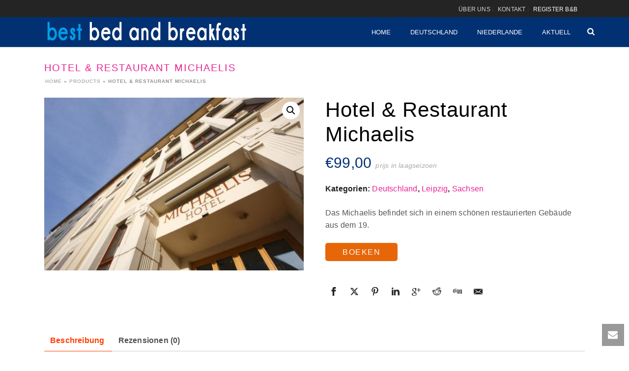

--- FILE ---
content_type: text/html; charset=UTF-8
request_url: https://bestbedandbreakfast.de/bed-and-breakfast/sachsen/hotel-restaurant-michaelis/
body_size: 24425
content:
<!DOCTYPE html>
<html lang="de" >
<head>
<!-- Google tag (gtag.js) -->
<script async src="https://www.googletagmanager.com/gtag/js?id=G-ZBZ6XLJ8GW"></script>
<script>
  window.dataLayer = window.dataLayer || [];
  function gtag(){dataLayer.push(arguments);}
  gtag('js', new Date());

  gtag('config', 'G-ZBZ6XLJ8GW');
</script>
		<meta charset="UTF-8" /><meta name="viewport" content="width=device-width, initial-scale=1.0, minimum-scale=1.0, maximum-scale=1.0, user-scalable=0" /><meta http-equiv="X-UA-Compatible" content="IE=edge,chrome=1" /><meta name="format-detection" content="telephone=no"><script type="text/javascript">var ajaxurl = "https://bestbedandbreakfast.de/wp-admin/admin-ajax.php";</script><meta name='robots' content='index, follow, max-image-preview:large, max-snippet:-1, max-video-preview:-1' />

		<style id="critical-path-css" type="text/css">
			body,html{width:100%;height:100%;margin:0;padding:0}.page-preloader{top:0;left:0;z-index:999;position:fixed;height:100%;width:100%;text-align:center}.preloader-preview-area{animation-delay:-.2s;top:50%;-ms-transform:translateY(100%);transform:translateY(100%);margin-top:10px;max-height:calc(50% - 20px);opacity:1;width:100%;text-align:center;position:absolute}.preloader-logo{max-width:90%;top:50%;-ms-transform:translateY(-100%);transform:translateY(-100%);margin:-10px auto 0 auto;max-height:calc(50% - 20px);opacity:1;position:relative}.ball-pulse>div{width:15px;height:15px;border-radius:100%;margin:2px;animation-fill-mode:both;display:inline-block;animation:ball-pulse .75s infinite cubic-bezier(.2,.68,.18,1.08)}.ball-pulse>div:nth-child(1){animation-delay:-.36s}.ball-pulse>div:nth-child(2){animation-delay:-.24s}.ball-pulse>div:nth-child(3){animation-delay:-.12s}@keyframes ball-pulse{0%{transform:scale(1);opacity:1}45%{transform:scale(.1);opacity:.7}80%{transform:scale(1);opacity:1}}.ball-clip-rotate-pulse{position:relative;-ms-transform:translateY(-15px) translateX(-10px);transform:translateY(-15px) translateX(-10px);display:inline-block}.ball-clip-rotate-pulse>div{animation-fill-mode:both;position:absolute;top:0;left:0;border-radius:100%}.ball-clip-rotate-pulse>div:first-child{height:36px;width:36px;top:7px;left:-7px;animation:ball-clip-rotate-pulse-scale 1s 0s cubic-bezier(.09,.57,.49,.9) infinite}.ball-clip-rotate-pulse>div:last-child{position:absolute;width:50px;height:50px;left:-16px;top:-2px;background:0 0;border:2px solid;animation:ball-clip-rotate-pulse-rotate 1s 0s cubic-bezier(.09,.57,.49,.9) infinite;animation-duration:1s}@keyframes ball-clip-rotate-pulse-rotate{0%{transform:rotate(0) scale(1)}50%{transform:rotate(180deg) scale(.6)}100%{transform:rotate(360deg) scale(1)}}@keyframes ball-clip-rotate-pulse-scale{30%{transform:scale(.3)}100%{transform:scale(1)}}@keyframes square-spin{25%{transform:perspective(100px) rotateX(180deg) rotateY(0)}50%{transform:perspective(100px) rotateX(180deg) rotateY(180deg)}75%{transform:perspective(100px) rotateX(0) rotateY(180deg)}100%{transform:perspective(100px) rotateX(0) rotateY(0)}}.square-spin{display:inline-block}.square-spin>div{animation-fill-mode:both;width:50px;height:50px;animation:square-spin 3s 0s cubic-bezier(.09,.57,.49,.9) infinite}.cube-transition{position:relative;-ms-transform:translate(-25px,-25px);transform:translate(-25px,-25px);display:inline-block}.cube-transition>div{animation-fill-mode:both;width:15px;height:15px;position:absolute;top:-5px;left:-5px;animation:cube-transition 1.6s 0s infinite ease-in-out}.cube-transition>div:last-child{animation-delay:-.8s}@keyframes cube-transition{25%{transform:translateX(50px) scale(.5) rotate(-90deg)}50%{transform:translate(50px,50px) rotate(-180deg)}75%{transform:translateY(50px) scale(.5) rotate(-270deg)}100%{transform:rotate(-360deg)}}.ball-scale>div{border-radius:100%;margin:2px;animation-fill-mode:both;display:inline-block;height:60px;width:60px;animation:ball-scale 1s 0s ease-in-out infinite}@keyframes ball-scale{0%{transform:scale(0)}100%{transform:scale(1);opacity:0}}.line-scale>div{animation-fill-mode:both;display:inline-block;width:5px;height:50px;border-radius:2px;margin:2px}.line-scale>div:nth-child(1){animation:line-scale 1s -.5s infinite cubic-bezier(.2,.68,.18,1.08)}.line-scale>div:nth-child(2){animation:line-scale 1s -.4s infinite cubic-bezier(.2,.68,.18,1.08)}.line-scale>div:nth-child(3){animation:line-scale 1s -.3s infinite cubic-bezier(.2,.68,.18,1.08)}.line-scale>div:nth-child(4){animation:line-scale 1s -.2s infinite cubic-bezier(.2,.68,.18,1.08)}.line-scale>div:nth-child(5){animation:line-scale 1s -.1s infinite cubic-bezier(.2,.68,.18,1.08)}@keyframes line-scale{0%{transform:scaley(1)}50%{transform:scaley(.4)}100%{transform:scaley(1)}}.ball-scale-multiple{position:relative;-ms-transform:translateY(30px);transform:translateY(30px);display:inline-block}.ball-scale-multiple>div{border-radius:100%;animation-fill-mode:both;margin:2px;position:absolute;left:-30px;top:0;opacity:0;margin:0;width:50px;height:50px;animation:ball-scale-multiple 1s 0s linear infinite}.ball-scale-multiple>div:nth-child(2){animation-delay:-.2s}.ball-scale-multiple>div:nth-child(3){animation-delay:-.2s}@keyframes ball-scale-multiple{0%{transform:scale(0);opacity:0}5%{opacity:1}100%{transform:scale(1);opacity:0}}.ball-pulse-sync{display:inline-block}.ball-pulse-sync>div{width:15px;height:15px;border-radius:100%;margin:2px;animation-fill-mode:both;display:inline-block}.ball-pulse-sync>div:nth-child(1){animation:ball-pulse-sync .6s -.21s infinite ease-in-out}.ball-pulse-sync>div:nth-child(2){animation:ball-pulse-sync .6s -.14s infinite ease-in-out}.ball-pulse-sync>div:nth-child(3){animation:ball-pulse-sync .6s -70ms infinite ease-in-out}@keyframes ball-pulse-sync{33%{transform:translateY(10px)}66%{transform:translateY(-10px)}100%{transform:translateY(0)}}.transparent-circle{display:inline-block;border-top:.5em solid rgba(255,255,255,.2);border-right:.5em solid rgba(255,255,255,.2);border-bottom:.5em solid rgba(255,255,255,.2);border-left:.5em solid #fff;transform:translateZ(0);animation:transparent-circle 1.1s infinite linear;width:50px;height:50px;border-radius:50%}.transparent-circle:after{border-radius:50%;width:10em;height:10em}@keyframes transparent-circle{0%{transform:rotate(0)}100%{transform:rotate(360deg)}}.ball-spin-fade-loader{position:relative;top:-10px;left:-10px;display:inline-block}.ball-spin-fade-loader>div{width:15px;height:15px;border-radius:100%;margin:2px;animation-fill-mode:both;position:absolute;animation:ball-spin-fade-loader 1s infinite linear}.ball-spin-fade-loader>div:nth-child(1){top:25px;left:0;animation-delay:-.84s;-webkit-animation-delay:-.84s}.ball-spin-fade-loader>div:nth-child(2){top:17.05px;left:17.05px;animation-delay:-.72s;-webkit-animation-delay:-.72s}.ball-spin-fade-loader>div:nth-child(3){top:0;left:25px;animation-delay:-.6s;-webkit-animation-delay:-.6s}.ball-spin-fade-loader>div:nth-child(4){top:-17.05px;left:17.05px;animation-delay:-.48s;-webkit-animation-delay:-.48s}.ball-spin-fade-loader>div:nth-child(5){top:-25px;left:0;animation-delay:-.36s;-webkit-animation-delay:-.36s}.ball-spin-fade-loader>div:nth-child(6){top:-17.05px;left:-17.05px;animation-delay:-.24s;-webkit-animation-delay:-.24s}.ball-spin-fade-loader>div:nth-child(7){top:0;left:-25px;animation-delay:-.12s;-webkit-animation-delay:-.12s}.ball-spin-fade-loader>div:nth-child(8){top:17.05px;left:-17.05px;animation-delay:0s;-webkit-animation-delay:0s}@keyframes ball-spin-fade-loader{50%{opacity:.3;transform:scale(.4)}100%{opacity:1;transform:scale(1)}}		</style>

		
	<!-- This site is optimized with the Yoast SEO Premium plugin v21.1 (Yoast SEO v26.5) - https://yoast.com/wordpress/plugins/seo/ -->
	<title>Hotel &amp; Restaurant Michaelis - Best bed and breakfast</title>
	<meta name="description" content="Das Michaelis befindet sich in einem schönen restaurierten Gebäude aus dem 19." />
	<link rel="canonical" href="https://bestbedandbreakfast.de/bed-and-breakfast/niet-gecategoriseerd/hotel-restaurant-michaelis/" />
	<meta property="og:locale" content="de_DE" />
	<meta property="og:type" content="product" />
	<meta property="og:title" content="Hotel &amp; Restaurant Michaelis" />
	<meta property="og:description" content="Das Michaelis befindet sich in einem schönen restaurierten Gebäude aus dem 19." />
	<meta property="og:url" content="https://bestbedandbreakfast.de/bed-and-breakfast/niet-gecategoriseerd/hotel-restaurant-michaelis/" />
	<meta property="og:site_name" content="Best bed and breakfast" />
	<meta property="article:modified_time" content="2024-03-17T15:30:53+00:00" />
	<meta name="twitter:label1" content="Preis" />
	<meta name="twitter:data1" content="&euro;99,00" />
	<meta name="twitter:label2" content="Verfügbarkeit" />
	<meta name="twitter:data2" content="Auf Lager" />
	<script type="application/ld+json" class="yoast-schema-graph">{"@context":"https://schema.org","@graph":[{"@type":["WebPage","ItemPage"],"@id":"https://bestbedandbreakfast.de/bed-and-breakfast/niet-gecategoriseerd/hotel-restaurant-michaelis/","url":"https://bestbedandbreakfast.de/bed-and-breakfast/niet-gecategoriseerd/hotel-restaurant-michaelis/","name":"Hotel & Restaurant Michaelis - Best bed and breakfast","isPartOf":{"@id":"https://bestbedandbreakfast.de/#website"},"primaryImageOfPage":{"@id":"https://bestbedandbreakfast.de/bed-and-breakfast/niet-gecategoriseerd/hotel-restaurant-michaelis/#primaryimage"},"image":{"@id":"https://bestbedandbreakfast.de/bed-and-breakfast/niet-gecategoriseerd/hotel-restaurant-michaelis/#primaryimage"},"thumbnailUrl":"https://bestbedandbreakfast.de/wp-content/uploads/2023/06/81391492.jpg","breadcrumb":{"@id":"https://bestbedandbreakfast.de/bed-and-breakfast/niet-gecategoriseerd/hotel-restaurant-michaelis/#breadcrumb"},"inLanguage":"de","potentialAction":{"@type":"BuyAction","target":"https://bestbedandbreakfast.de/bed-and-breakfast/niet-gecategoriseerd/hotel-restaurant-michaelis/"}},{"@type":"ImageObject","inLanguage":"de","@id":"https://bestbedandbreakfast.de/bed-and-breakfast/niet-gecategoriseerd/hotel-restaurant-michaelis/#primaryimage","url":"https://bestbedandbreakfast.de/wp-content/uploads/2023/06/81391492.jpg","contentUrl":"https://bestbedandbreakfast.de/wp-content/uploads/2023/06/81391492.jpg","width":500,"height":333},{"@type":"BreadcrumbList","@id":"https://bestbedandbreakfast.de/bed-and-breakfast/niet-gecategoriseerd/hotel-restaurant-michaelis/#breadcrumb","itemListElement":[{"@type":"ListItem","position":1,"name":"Home","item":"https://bestbedandbreakfast.de/"},{"@type":"ListItem","position":2,"name":"Products","item":"https://bestbedandbreakfast.de/shop/"},{"@type":"ListItem","position":3,"name":"Hotel &#038; Restaurant Michaelis"}]},{"@type":"WebSite","@id":"https://bestbedandbreakfast.de/#website","url":"https://bestbedandbreakfast.de/","name":"Best bed and breakfast","description":"Bed &amp; Breakfast-Standorte in den gesamten Niederlanden","publisher":{"@id":"https://bestbedandbreakfast.de/#organization"},"potentialAction":[{"@type":"SearchAction","target":{"@type":"EntryPoint","urlTemplate":"https://bestbedandbreakfast.de/?s={search_term_string}"},"query-input":{"@type":"PropertyValueSpecification","valueRequired":true,"valueName":"search_term_string"}}],"inLanguage":"de"},{"@type":"Organization","@id":"https://bestbedandbreakfast.de/#organization","name":"Best bed and breakfast","url":"https://bestbedandbreakfast.de/","logo":{"@type":"ImageObject","inLanguage":"de","@id":"https://bestbedandbreakfast.de/#/schema/logo/image/","url":"","contentUrl":"","caption":"Best bed and breakfast"},"image":{"@id":"https://bestbedandbreakfast.de/#/schema/logo/image/"},"sameAs":["https://www.facebook.com/bestbedandbreakfast/","https://x.com/ga_uit"]}]}</script>
	<meta property="product:price:amount" content="99.00" />
	<meta property="product:price:currency" content="EUR" />
	<meta property="og:availability" content="instock" />
	<meta property="product:availability" content="instock" />
	<meta property="product:retailer_item_id" content="DE04107LEIPAU193" />
	<meta property="product:condition" content="new" />
	<!-- / Yoast SEO Premium plugin. -->



<link rel="shortcut icon" href="https://bestbedandbreakfast.de/wp-content/uploads/2023/01/favicon.png"  />
<script type="text/javascript">window.abb = {};php = {};window.PHP = {};PHP.ajax = "https://bestbedandbreakfast.de/wp-admin/admin-ajax.php";PHP.wp_p_id = "36718";var mk_header_parallax, mk_banner_parallax, mk_page_parallax, mk_footer_parallax, mk_body_parallax;var mk_images_dir = "https://bestbedandbreakfast.de/wp-content/themes/jupiter/assets/images",mk_theme_js_path = "https://bestbedandbreakfast.de/wp-content/themes/jupiter/assets/js",mk_theme_dir = "https://bestbedandbreakfast.de/wp-content/themes/jupiter",mk_captcha_placeholder = "Captcha eingeben",mk_captcha_invalid_txt = "Ungültig. Versuchen Sie es erneut.",mk_captcha_correct_txt = "Captcha richtig.",mk_responsive_nav_width = 1140,mk_vertical_header_back = "Zurück",mk_vertical_header_anim = "1",mk_check_rtl = true,mk_grid_width = 1140,mk_ajax_search_option = "fullscreen_search",mk_preloader_bg_color = "#ffffff",mk_accent_color = "#023173",mk_go_to_top =  "true",mk_smooth_scroll =  "true",mk_show_background_video =  "true",mk_preloader_bar_color = "#023173",mk_preloader_logo = "";var mk_header_parallax = false,mk_banner_parallax = false,mk_footer_parallax = false,mk_body_parallax = false,mk_no_more_posts = "Keine weiteren Beiträge",mk_typekit_id   = "",mk_google_fonts = [],mk_global_lazyload = true;</script><link rel="alternate" title="oEmbed (JSON)" type="application/json+oembed" href="https://bestbedandbreakfast.de/wp-json/oembed/1.0/embed?url=https%3A%2F%2Fbestbedandbreakfast.de%2Fbed-and-breakfast%2Fsachsen%2Fhotel-restaurant-michaelis%2F" />
<link rel="alternate" title="oEmbed (XML)" type="text/xml+oembed" href="https://bestbedandbreakfast.de/wp-json/oembed/1.0/embed?url=https%3A%2F%2Fbestbedandbreakfast.de%2Fbed-and-breakfast%2Fsachsen%2Fhotel-restaurant-michaelis%2F&#038;format=xml" />
<style id='wp-img-auto-sizes-contain-inline-css' type='text/css'>
img:is([sizes=auto i],[sizes^="auto," i]){contain-intrinsic-size:3000px 1500px}
/*# sourceURL=wp-img-auto-sizes-contain-inline-css */
</style>

<style id='classic-theme-styles-inline-css' type='text/css'>
/*! This file is auto-generated */
.wp-block-button__link{color:#fff;background-color:#32373c;border-radius:9999px;box-shadow:none;text-decoration:none;padding:calc(.667em + 2px) calc(1.333em + 2px);font-size:1.125em}.wp-block-file__button{background:#32373c;color:#fff;text-decoration:none}
/*# sourceURL=/wp-includes/css/classic-themes.min.css */
</style>
<link rel='stylesheet' id='woocommerce-layout-css' href='https://bestbedandbreakfast.de/wp-content/plugins/woocommerce/assets/css/woocommerce-layout.css?ver=10.3.7' type='text/css' media='all' />
<link rel='stylesheet' id='woocommerce-smallscreen-css' href='https://bestbedandbreakfast.de/wp-content/plugins/woocommerce/assets/css/woocommerce-smallscreen.css?ver=10.3.7' type='text/css' media='only screen and (max-width: 768px)' />
<link rel='stylesheet' id='woocommerce-general-css' href='https://bestbedandbreakfast.de/wp-content/plugins/woocommerce/assets/css/woocommerce.css?ver=10.3.7' type='text/css' media='all' />
<style id='woocommerce-inline-inline-css' type='text/css'>
.woocommerce form .form-row .required { visibility: visible; }
/*# sourceURL=woocommerce-inline-inline-css */
</style>
<link rel='stylesheet' id='aws-style-css' href='https://bestbedandbreakfast.de/wp-content/plugins/advanced-woo-search/assets/css/common.min.css?ver=3.49' type='text/css' media='all' />
<link rel='stylesheet' id='brands-styles-css' href='https://bestbedandbreakfast.de/wp-content/plugins/woocommerce/assets/css/brands.css?ver=10.3.7' type='text/css' media='all' />
<link rel='stylesheet' id='theme-styles-css' href='https://bestbedandbreakfast.de/wp-content/themes/jupiter/assets/stylesheet/min/full-styles.6.12.2.css?ver=1764443017' type='text/css' media='all' />
<style id='theme-styles-inline-css' type='text/css'>

			#wpadminbar {
				-webkit-backface-visibility: hidden;
				backface-visibility: hidden;
				-webkit-perspective: 1000;
				-ms-perspective: 1000;
				perspective: 1000;
				-webkit-transform: translateZ(0px);
				-ms-transform: translateZ(0px);
				transform: translateZ(0px);
			}
			@media screen and (max-width: 600px) {
				#wpadminbar {
					position: fixed !important;
				}
			}
		
body { transform:unset;background-color:#fff; } .hb-custom-header #mk-page-introduce, .mk-header { transform:unset;background-size:cover;-webkit-background-size:cover;-moz-background-size:cover; } .hb-custom-header > div, .mk-header-bg { transform:unset;background-color:#023173; } .mk-classic-nav-bg { transform:unset;background-color:#023173; } .master-holder-bg { transform:unset;background-color:#fff; } #mk-footer { transform:unset;background-color:#2d3035; } #mk-boxed-layout { -webkit-box-shadow:0 0 0px rgba(0, 0, 0, 0); -moz-box-shadow:0 0 0px rgba(0, 0, 0, 0); box-shadow:0 0 0px rgba(0, 0, 0, 0); } .mk-news-tab .mk-tabs-tabs .is-active a, .mk-fancy-title.pattern-style span, .mk-fancy-title.pattern-style.color-gradient span:after, .page-bg-color { background-color:#fff; } .page-title { font-size:20px; color:#e92292; text-transform:uppercase; font-weight:inherit; letter-spacing:2px; } .page-subtitle { font-size:14px; line-height:100%; color:#757575; font-size:14px; text-transform:none; } .mk-header.sticky-style-fixed.a-sticky .mk-header-holder{ border-bottom:1px solid #003f72; } .header-style-1 .mk-header-padding-wrapper, .header-style-2 .mk-header-padding-wrapper, .header-style-3 .mk-header-padding-wrapper { padding-top:96px; } .mk-process-steps[max-width~="950px"] ul::before { display:none !important; } .mk-process-steps[max-width~="950px"] li { margin-bottom:30px !important; width:100% !important; text-align:center; } .mk-event-countdown-ul[max-width~="750px"] li { width:90%; display:block; margin:0 auto 15px; } body { font-family:MS Sans Serif, Geneva, sans-serif } @font-face { font-family:'star'; src:url('https://bestbedandbreakfast.de/wp-content/themes/jupiter/assets/stylesheet/fonts/star/font.eot'); src:url('https://bestbedandbreakfast.de/wp-content/themes/jupiter/assets/stylesheet/fonts/star/font.eot?#iefix') format('embedded-opentype'), url('https://bestbedandbreakfast.de/wp-content/themes/jupiter/assets/stylesheet/fonts/star/font.woff') format('woff'), url('https://bestbedandbreakfast.de/wp-content/themes/jupiter/assets/stylesheet/fonts/star/font.ttf') format('truetype'), url('https://bestbedandbreakfast.de/wp-content/themes/jupiter/assets/stylesheet/fonts/star/font.svg#star') format('svg'); font-weight:normal; font-style:normal; } @font-face { font-family:'WooCommerce'; src:url('https://bestbedandbreakfast.de/wp-content/themes/jupiter/assets/stylesheet/fonts/woocommerce/font.eot'); src:url('https://bestbedandbreakfast.de/wp-content/themes/jupiter/assets/stylesheet/fonts/woocommerce/font.eot?#iefix') format('embedded-opentype'), url('https://bestbedandbreakfast.de/wp-content/themes/jupiter/assets/stylesheet/fonts/woocommerce/font.woff') format('woff'), url('https://bestbedandbreakfast.de/wp-content/themes/jupiter/assets/stylesheet/fonts/woocommerce/font.ttf') format('truetype'), url('https://bestbedandbreakfast.de/wp-content/themes/jupiter/assets/stylesheet/fonts/woocommerce/font.svg#WooCommerce') format('svg'); font-weight:normal; font-style:normal; }@media handheld, only screen and (max-width:960px) { .theme-page-wrapper { display:flex; flex-direction:column; } .theme-page-wrapper.left-layout .theme-content { order:2; } .theme-page-wrapper.left-layout #mk-sidebar { order:1; } } .single_add_to_cart_button{display:none !important;} .gform_button, .gform_previous_button, .gform_next_button {background-color:#003580 !important;border-radius:5px !important;} #gform_next_button_2_16, #gform_previous_button_2,#gform_submit_button_2{padding:5px 15px !important;} .gform_wrapper .gform_body input,.gform_wrapper textarea, .gform_wrapper select { height:40px; padding:5px 7px !important; border-radius:5px; } #gform_1 select{margin-top:12px;color:#b6b6b6 !important;}
/*# sourceURL=theme-styles-inline-css */
</style>
<link rel='stylesheet' id='mkhb-render-css' href='https://bestbedandbreakfast.de/wp-content/themes/jupiter/header-builder/includes/assets/css/mkhb-render.css?ver=6.12.2' type='text/css' media='all' />
<link rel='stylesheet' id='mkhb-row-css' href='https://bestbedandbreakfast.de/wp-content/themes/jupiter/header-builder/includes/assets/css/mkhb-row.css?ver=6.12.2' type='text/css' media='all' />
<link rel='stylesheet' id='mkhb-column-css' href='https://bestbedandbreakfast.de/wp-content/themes/jupiter/header-builder/includes/assets/css/mkhb-column.css?ver=6.12.2' type='text/css' media='all' />
<link rel='stylesheet' id='mk-woocommerce-common-css' href='https://bestbedandbreakfast.de/wp-content/themes/jupiter/assets/stylesheet/plugins/min/woocommerce-common.6.12.2.css?ver=1764443027' type='text/css' media='all' />
<link rel='stylesheet' id='mk-cz-woocommerce-css' href='https://bestbedandbreakfast.de/wp-content/themes/jupiter/framework/admin/customizer/woocommerce/assets/css/woocommerce.6.12.2.css?ver=1764443101' type='text/css' media='all' />
<link rel='stylesheet' id='theme-options-css' href='https://bestbedandbreakfast.de/wp-content/uploads/mk_assets/theme-options-production-1764804737.css?ver=1764804730' type='text/css' media='all' />
<link rel='stylesheet' id='mk-style-css' href='https://bestbedandbreakfast.de/wp-content/themes/vdash/style.css?ver=6.9' type='text/css' media='all' />
<script type="text/javascript" data-noptimize='' data-no-minify='' src="https://bestbedandbreakfast.de/wp-content/themes/jupiter/assets/js/plugins/wp-enqueue/min/webfontloader.js?ver=6.9" id="mk-webfontloader-js"></script>
<script type="text/javascript" id="mk-webfontloader-js-after">
/* <![CDATA[ */
WebFontConfig = {
	timeout: 2000
}

if ( mk_typekit_id.length > 0 ) {
	WebFontConfig.typekit = {
		id: mk_typekit_id
	}
}

if ( mk_google_fonts.length > 0 ) {
	WebFontConfig.google = {
		families:  mk_google_fonts
	}
}

if ( (mk_google_fonts.length > 0 || mk_typekit_id.length > 0) && navigator.userAgent.indexOf("Speed Insights") == -1) {
	WebFont.load( WebFontConfig );
}
		
//# sourceURL=mk-webfontloader-js-after
/* ]]> */
</script>
<script type="text/javascript" src="https://bestbedandbreakfast.de/wp-includes/js/jquery/jquery.min.js?ver=3.7.1" id="jquery-core-js"></script>
<script type="text/javascript" src="https://bestbedandbreakfast.de/wp-includes/js/jquery/jquery-migrate.min.js?ver=3.4.1" id="jquery-migrate-js"></script>
<script type="text/javascript" src="https://bestbedandbreakfast.de/wp-content/plugins/woocommerce/assets/js/zoom/jquery.zoom.min.js?ver=1.7.21-wc.10.3.7" id="wc-zoom-js" defer="defer" data-wp-strategy="defer"></script>
<script type="text/javascript" src="https://bestbedandbreakfast.de/wp-content/plugins/woocommerce/assets/js/flexslider/jquery.flexslider.min.js?ver=2.7.2-wc.10.3.7" id="wc-flexslider-js" defer="defer" data-wp-strategy="defer"></script>
<script type="text/javascript" src="https://bestbedandbreakfast.de/wp-content/plugins/woocommerce/assets/js/photoswipe/photoswipe.min.js?ver=4.1.1-wc.10.3.7" id="wc-photoswipe-js" defer="defer" data-wp-strategy="defer"></script>
<script type="text/javascript" src="https://bestbedandbreakfast.de/wp-content/plugins/woocommerce/assets/js/photoswipe/photoswipe-ui-default.min.js?ver=4.1.1-wc.10.3.7" id="wc-photoswipe-ui-default-js" defer="defer" data-wp-strategy="defer"></script>
<script type="text/javascript" id="wc-single-product-js-extra">
/* <![CDATA[ */
var wc_single_product_params = {"i18n_required_rating_text":"Bitte w\u00e4hle eine Bewertung","i18n_rating_options":["1 von 5\u00a0Sternen","2 von 5\u00a0Sternen","3 von 5\u00a0Sternen","4 von 5\u00a0Sternen","5 von 5\u00a0Sternen"],"i18n_product_gallery_trigger_text":"Bildergalerie im Vollbildmodus anzeigen","review_rating_required":"yes","flexslider":{"rtl":false,"animation":"slide","smoothHeight":true,"directionNav":true,"controlNav":"thumbnails","slideshow":false,"animationSpeed":500,"animationLoop":false,"allowOneSlide":false},"zoom_enabled":"1","zoom_options":[],"photoswipe_enabled":"1","photoswipe_options":{"shareEl":false,"closeOnScroll":false,"history":false,"hideAnimationDuration":0,"showAnimationDuration":0},"flexslider_enabled":"1"};
//# sourceURL=wc-single-product-js-extra
/* ]]> */
</script>
<script type="text/javascript" src="https://bestbedandbreakfast.de/wp-content/plugins/woocommerce/assets/js/frontend/single-product.min.js?ver=10.3.7" id="wc-single-product-js" defer="defer" data-wp-strategy="defer"></script>
<script type="text/javascript" src="https://bestbedandbreakfast.de/wp-content/plugins/woocommerce/assets/js/jquery-blockui/jquery.blockUI.min.js?ver=2.7.0-wc.10.3.7" id="wc-jquery-blockui-js" defer="defer" data-wp-strategy="defer"></script>
<script type="text/javascript" src="https://bestbedandbreakfast.de/wp-content/plugins/woocommerce/assets/js/js-cookie/js.cookie.min.js?ver=2.1.4-wc.10.3.7" id="wc-js-cookie-js" defer="defer" data-wp-strategy="defer"></script>
<script type="text/javascript" id="woocommerce-js-extra">
/* <![CDATA[ */
var woocommerce_params = {"ajax_url":"/wp-admin/admin-ajax.php","wc_ajax_url":"/?wc-ajax=%%endpoint%%","i18n_password_show":"Passwort anzeigen","i18n_password_hide":"Passwort ausblenden"};
//# sourceURL=woocommerce-js-extra
/* ]]> */
</script>
<script type="text/javascript" src="https://bestbedandbreakfast.de/wp-content/plugins/woocommerce/assets/js/frontend/woocommerce.min.js?ver=10.3.7" id="woocommerce-js" defer="defer" data-wp-strategy="defer"></script>
<script></script><link rel="https://api.w.org/" href="https://bestbedandbreakfast.de/wp-json/" /><link rel="alternate" title="JSON" type="application/json" href="https://bestbedandbreakfast.de/wp-json/wp/v2/product/36718" /><link rel="EditURI" type="application/rsd+xml" title="RSD" href="https://bestbedandbreakfast.de/xmlrpc.php?rsd" />
<meta name="generator" content="WordPress 6.9" />
<meta name="generator" content="WooCommerce 10.3.7" />
<link rel='shortlink' href='https://bestbedandbreakfast.de/?p=36718' />
<meta itemprop="author" content="beheerder" /><meta itemprop="datePublished" content="Juni 10, 2023" /><meta itemprop="dateModified" content="März 17, 2024" /><meta itemprop="publisher" content="Best bed and breakfast" /><script> var isTest = false; </script>	<noscript><style>.woocommerce-product-gallery{ opacity: 1 !important; }</style></noscript>
	<meta name="generator" content="Powered by WPBakery Page Builder - drag and drop page builder for WordPress."/>
<meta name="generator" content="Best Bed and Breakfast Child Theme 1.2" /><noscript><style> .wpb_animate_when_almost_visible { opacity: 1; }</style></noscript>	<link rel='stylesheet' id='wc-blocks-style-css' href='https://bestbedandbreakfast.de/wp-content/plugins/woocommerce/assets/client/blocks/wc-blocks.css?ver=wc-10.3.7' type='text/css' media='all' />
<style id='global-styles-inline-css' type='text/css'>
:root{--wp--preset--aspect-ratio--square: 1;--wp--preset--aspect-ratio--4-3: 4/3;--wp--preset--aspect-ratio--3-4: 3/4;--wp--preset--aspect-ratio--3-2: 3/2;--wp--preset--aspect-ratio--2-3: 2/3;--wp--preset--aspect-ratio--16-9: 16/9;--wp--preset--aspect-ratio--9-16: 9/16;--wp--preset--color--black: #000000;--wp--preset--color--cyan-bluish-gray: #abb8c3;--wp--preset--color--white: #ffffff;--wp--preset--color--pale-pink: #f78da7;--wp--preset--color--vivid-red: #cf2e2e;--wp--preset--color--luminous-vivid-orange: #ff6900;--wp--preset--color--luminous-vivid-amber: #fcb900;--wp--preset--color--light-green-cyan: #7bdcb5;--wp--preset--color--vivid-green-cyan: #00d084;--wp--preset--color--pale-cyan-blue: #8ed1fc;--wp--preset--color--vivid-cyan-blue: #0693e3;--wp--preset--color--vivid-purple: #9b51e0;--wp--preset--gradient--vivid-cyan-blue-to-vivid-purple: linear-gradient(135deg,rgb(6,147,227) 0%,rgb(155,81,224) 100%);--wp--preset--gradient--light-green-cyan-to-vivid-green-cyan: linear-gradient(135deg,rgb(122,220,180) 0%,rgb(0,208,130) 100%);--wp--preset--gradient--luminous-vivid-amber-to-luminous-vivid-orange: linear-gradient(135deg,rgb(252,185,0) 0%,rgb(255,105,0) 100%);--wp--preset--gradient--luminous-vivid-orange-to-vivid-red: linear-gradient(135deg,rgb(255,105,0) 0%,rgb(207,46,46) 100%);--wp--preset--gradient--very-light-gray-to-cyan-bluish-gray: linear-gradient(135deg,rgb(238,238,238) 0%,rgb(169,184,195) 100%);--wp--preset--gradient--cool-to-warm-spectrum: linear-gradient(135deg,rgb(74,234,220) 0%,rgb(151,120,209) 20%,rgb(207,42,186) 40%,rgb(238,44,130) 60%,rgb(251,105,98) 80%,rgb(254,248,76) 100%);--wp--preset--gradient--blush-light-purple: linear-gradient(135deg,rgb(255,206,236) 0%,rgb(152,150,240) 100%);--wp--preset--gradient--blush-bordeaux: linear-gradient(135deg,rgb(254,205,165) 0%,rgb(254,45,45) 50%,rgb(107,0,62) 100%);--wp--preset--gradient--luminous-dusk: linear-gradient(135deg,rgb(255,203,112) 0%,rgb(199,81,192) 50%,rgb(65,88,208) 100%);--wp--preset--gradient--pale-ocean: linear-gradient(135deg,rgb(255,245,203) 0%,rgb(182,227,212) 50%,rgb(51,167,181) 100%);--wp--preset--gradient--electric-grass: linear-gradient(135deg,rgb(202,248,128) 0%,rgb(113,206,126) 100%);--wp--preset--gradient--midnight: linear-gradient(135deg,rgb(2,3,129) 0%,rgb(40,116,252) 100%);--wp--preset--font-size--small: 13px;--wp--preset--font-size--medium: 20px;--wp--preset--font-size--large: 36px;--wp--preset--font-size--x-large: 42px;--wp--preset--spacing--20: 0.44rem;--wp--preset--spacing--30: 0.67rem;--wp--preset--spacing--40: 1rem;--wp--preset--spacing--50: 1.5rem;--wp--preset--spacing--60: 2.25rem;--wp--preset--spacing--70: 3.38rem;--wp--preset--spacing--80: 5.06rem;--wp--preset--shadow--natural: 6px 6px 9px rgba(0, 0, 0, 0.2);--wp--preset--shadow--deep: 12px 12px 50px rgba(0, 0, 0, 0.4);--wp--preset--shadow--sharp: 6px 6px 0px rgba(0, 0, 0, 0.2);--wp--preset--shadow--outlined: 6px 6px 0px -3px rgb(255, 255, 255), 6px 6px rgb(0, 0, 0);--wp--preset--shadow--crisp: 6px 6px 0px rgb(0, 0, 0);}:where(.is-layout-flex){gap: 0.5em;}:where(.is-layout-grid){gap: 0.5em;}body .is-layout-flex{display: flex;}.is-layout-flex{flex-wrap: wrap;align-items: center;}.is-layout-flex > :is(*, div){margin: 0;}body .is-layout-grid{display: grid;}.is-layout-grid > :is(*, div){margin: 0;}:where(.wp-block-columns.is-layout-flex){gap: 2em;}:where(.wp-block-columns.is-layout-grid){gap: 2em;}:where(.wp-block-post-template.is-layout-flex){gap: 1.25em;}:where(.wp-block-post-template.is-layout-grid){gap: 1.25em;}.has-black-color{color: var(--wp--preset--color--black) !important;}.has-cyan-bluish-gray-color{color: var(--wp--preset--color--cyan-bluish-gray) !important;}.has-white-color{color: var(--wp--preset--color--white) !important;}.has-pale-pink-color{color: var(--wp--preset--color--pale-pink) !important;}.has-vivid-red-color{color: var(--wp--preset--color--vivid-red) !important;}.has-luminous-vivid-orange-color{color: var(--wp--preset--color--luminous-vivid-orange) !important;}.has-luminous-vivid-amber-color{color: var(--wp--preset--color--luminous-vivid-amber) !important;}.has-light-green-cyan-color{color: var(--wp--preset--color--light-green-cyan) !important;}.has-vivid-green-cyan-color{color: var(--wp--preset--color--vivid-green-cyan) !important;}.has-pale-cyan-blue-color{color: var(--wp--preset--color--pale-cyan-blue) !important;}.has-vivid-cyan-blue-color{color: var(--wp--preset--color--vivid-cyan-blue) !important;}.has-vivid-purple-color{color: var(--wp--preset--color--vivid-purple) !important;}.has-black-background-color{background-color: var(--wp--preset--color--black) !important;}.has-cyan-bluish-gray-background-color{background-color: var(--wp--preset--color--cyan-bluish-gray) !important;}.has-white-background-color{background-color: var(--wp--preset--color--white) !important;}.has-pale-pink-background-color{background-color: var(--wp--preset--color--pale-pink) !important;}.has-vivid-red-background-color{background-color: var(--wp--preset--color--vivid-red) !important;}.has-luminous-vivid-orange-background-color{background-color: var(--wp--preset--color--luminous-vivid-orange) !important;}.has-luminous-vivid-amber-background-color{background-color: var(--wp--preset--color--luminous-vivid-amber) !important;}.has-light-green-cyan-background-color{background-color: var(--wp--preset--color--light-green-cyan) !important;}.has-vivid-green-cyan-background-color{background-color: var(--wp--preset--color--vivid-green-cyan) !important;}.has-pale-cyan-blue-background-color{background-color: var(--wp--preset--color--pale-cyan-blue) !important;}.has-vivid-cyan-blue-background-color{background-color: var(--wp--preset--color--vivid-cyan-blue) !important;}.has-vivid-purple-background-color{background-color: var(--wp--preset--color--vivid-purple) !important;}.has-black-border-color{border-color: var(--wp--preset--color--black) !important;}.has-cyan-bluish-gray-border-color{border-color: var(--wp--preset--color--cyan-bluish-gray) !important;}.has-white-border-color{border-color: var(--wp--preset--color--white) !important;}.has-pale-pink-border-color{border-color: var(--wp--preset--color--pale-pink) !important;}.has-vivid-red-border-color{border-color: var(--wp--preset--color--vivid-red) !important;}.has-luminous-vivid-orange-border-color{border-color: var(--wp--preset--color--luminous-vivid-orange) !important;}.has-luminous-vivid-amber-border-color{border-color: var(--wp--preset--color--luminous-vivid-amber) !important;}.has-light-green-cyan-border-color{border-color: var(--wp--preset--color--light-green-cyan) !important;}.has-vivid-green-cyan-border-color{border-color: var(--wp--preset--color--vivid-green-cyan) !important;}.has-pale-cyan-blue-border-color{border-color: var(--wp--preset--color--pale-cyan-blue) !important;}.has-vivid-cyan-blue-border-color{border-color: var(--wp--preset--color--vivid-cyan-blue) !important;}.has-vivid-purple-border-color{border-color: var(--wp--preset--color--vivid-purple) !important;}.has-vivid-cyan-blue-to-vivid-purple-gradient-background{background: var(--wp--preset--gradient--vivid-cyan-blue-to-vivid-purple) !important;}.has-light-green-cyan-to-vivid-green-cyan-gradient-background{background: var(--wp--preset--gradient--light-green-cyan-to-vivid-green-cyan) !important;}.has-luminous-vivid-amber-to-luminous-vivid-orange-gradient-background{background: var(--wp--preset--gradient--luminous-vivid-amber-to-luminous-vivid-orange) !important;}.has-luminous-vivid-orange-to-vivid-red-gradient-background{background: var(--wp--preset--gradient--luminous-vivid-orange-to-vivid-red) !important;}.has-very-light-gray-to-cyan-bluish-gray-gradient-background{background: var(--wp--preset--gradient--very-light-gray-to-cyan-bluish-gray) !important;}.has-cool-to-warm-spectrum-gradient-background{background: var(--wp--preset--gradient--cool-to-warm-spectrum) !important;}.has-blush-light-purple-gradient-background{background: var(--wp--preset--gradient--blush-light-purple) !important;}.has-blush-bordeaux-gradient-background{background: var(--wp--preset--gradient--blush-bordeaux) !important;}.has-luminous-dusk-gradient-background{background: var(--wp--preset--gradient--luminous-dusk) !important;}.has-pale-ocean-gradient-background{background: var(--wp--preset--gradient--pale-ocean) !important;}.has-electric-grass-gradient-background{background: var(--wp--preset--gradient--electric-grass) !important;}.has-midnight-gradient-background{background: var(--wp--preset--gradient--midnight) !important;}.has-small-font-size{font-size: var(--wp--preset--font-size--small) !important;}.has-medium-font-size{font-size: var(--wp--preset--font-size--medium) !important;}.has-large-font-size{font-size: var(--wp--preset--font-size--large) !important;}.has-x-large-font-size{font-size: var(--wp--preset--font-size--x-large) !important;}
/*# sourceURL=global-styles-inline-css */
</style>
<link rel='stylesheet' id='jupiter-donut-shortcodes-css' href='https://bestbedandbreakfast.de/wp-content/plugins/jupiter-donut/assets/css/shortcodes-styles.min.css?ver=1.6.4' type='text/css' media='all' />
<link rel='stylesheet' id='photoswipe-css' href='https://bestbedandbreakfast.de/wp-content/plugins/woocommerce/assets/css/photoswipe/photoswipe.min.css?ver=10.3.7' type='text/css' media='all' />
<link rel='stylesheet' id='photoswipe-default-skin-css' href='https://bestbedandbreakfast.de/wp-content/plugins/woocommerce/assets/css/photoswipe/default-skin/default-skin.min.css?ver=10.3.7' type='text/css' media='all' />
</head>

<body class="wp-singular product-template-default single single-product postid-36718 wp-theme-jupiter wp-child-theme-vdash theme-jupiter woocommerce woocommerce-page woocommerce-no-js mk-customizer mk-sh-pl-hover-style-none columns-4 mk-product-layout-1 wpb-js-composer js-comp-ver-8.6.1 vc_responsive" itemscope="itemscope" itemtype="https://schema.org/WebPage"  data-adminbar="">
	
	
	<!-- Target for scroll anchors to achieve native browser bahaviour + possible enhancements like smooth scrolling -->
	<div id="top-of-page"></div>

		<div id="mk-boxed-layout">

			<div id="mk-theme-container" >

				 
    <header data-height='60'
                data-sticky-height='40'
                data-responsive-height='40'
                data-transparent-skin=''
                data-header-style='1'
                data-sticky-style='fixed'
                data-sticky-offset='header' id="mk-header-1" class="mk-header header-style-1 header-align-left  toolbar-true menu-hover-5 sticky-style-fixed mk-background-stretch boxed-header " role="banner" itemscope="itemscope" itemtype="https://schema.org/WPHeader" >
                    <div class="mk-header-holder">
                                
<div class="mk-header-toolbar">

			<div class="mk-grid header-grid">
	
		<div class="mk-header-toolbar-holder">

		<nav class="mk-toolbar-navigation"><ul id="menu-topbar" class="menu"><li id="menu-item-36434" class="menu-item menu-item-type-post_type menu-item-object-page"><a href="https://bestbedandbreakfast.de/uber-uns/"><span class="meni-item-text">Über uns</span></a></li>
<li id="menu-item-36435" class="menu-item menu-item-type-post_type menu-item-object-page"><a href="https://bestbedandbreakfast.de/kontakt/"><span class="meni-item-text">Kontakt</span></a></li>
<li id="menu-item-33502" class="cta-button menu-item menu-item-type-post_type menu-item-object-page"><a href="https://bestbedandbreakfast.de/zur-anmeldung/"><span class="meni-item-text">Register B&#038;B</span></a></li>
</ul></nav>
		</div>

			</div>
	
</div>
                <div class="mk-header-inner add-header-height">

                    <div class="mk-header-bg "></div>

                                            <div class="mk-toolbar-resposnive-icon"><svg  class="mk-svg-icon" data-name="mk-icon-chevron-down" data-cacheid="icon-69696ee0da2fa" xmlns="http://www.w3.org/2000/svg" viewBox="0 0 1792 1792"><path d="M1683 808l-742 741q-19 19-45 19t-45-19l-742-741q-19-19-19-45.5t19-45.5l166-165q19-19 45-19t45 19l531 531 531-531q19-19 45-19t45 19l166 165q19 19 19 45.5t-19 45.5z"/></svg></div>
                    
                                                <div class="mk-grid header-grid">
                    
                            <div class="mk-header-nav-container one-row-style menu-hover-style-5" role="navigation" itemscope="itemscope" itemtype="https://schema.org/SiteNavigationElement" >
                                <nav class="mk-main-navigation js-main-nav"><ul id="menu-3b-duits" class="main-navigation-ul"><li id="menu-item-35212" class="menu-item menu-item-type-post_type menu-item-object-page menu-item-home no-mega-menu"><a class="menu-item-link js-smooth-scroll"  href="https://bestbedandbreakfast.de/">Home</a></li>
<li id="menu-item-43030" class="menu-item menu-item-type-taxonomy menu-item-object-product_cat current-product-ancestor current-menu-parent current-product-parent menu-item-has-children no-mega-menu"><a class="menu-item-link js-smooth-scroll"  href="https://bestbedandbreakfast.de/bed-and-breakfast-nl/deutschland/">Deutschland</a>
<ul style="" class="sub-menu ">
	<li id="menu-item-43044" class="menu-item menu-item-type-taxonomy menu-item-object-product_cat"><a class="menu-item-link js-smooth-scroll"  href="https://bestbedandbreakfast.de/bed-and-breakfast-nl/schleswig-holstein/">Schleswig-Holstein</a></li>
	<li id="menu-item-43037" class="menu-item menu-item-type-taxonomy menu-item-object-product_cat"><a class="menu-item-link js-smooth-scroll"  href="https://bestbedandbreakfast.de/bed-and-breakfast-nl/mecklenburg-vorpommern/">Mecklenburg-Vorpommern</a></li>
	<li id="menu-item-43041" class="menu-item menu-item-type-taxonomy menu-item-object-product_cat"><a class="menu-item-link js-smooth-scroll"  href="https://bestbedandbreakfast.de/bed-and-breakfast-nl/hamburg/">Hamburg</a></li>
	<li id="menu-item-43039" class="menu-item menu-item-type-taxonomy menu-item-object-product_cat"><a class="menu-item-link js-smooth-scroll"  href="https://bestbedandbreakfast.de/bed-and-breakfast-nl/saarland/">Saarland</a></li>
	<li id="menu-item-43040" class="menu-item menu-item-type-taxonomy menu-item-object-product_cat"><a class="menu-item-link js-smooth-scroll"  href="https://bestbedandbreakfast.de/bed-and-breakfast-nl/bremen-bundesland/">Bremen (Bundesland)</a></li>
	<li id="menu-item-43031" class="menu-item menu-item-type-taxonomy menu-item-object-product_cat"><a class="menu-item-link js-smooth-scroll"  href="https://bestbedandbreakfast.de/bed-and-breakfast-nl/nordrhein-westfalen/">Nordrhein-Westfalen</a></li>
	<li id="menu-item-43038" class="menu-item menu-item-type-taxonomy menu-item-object-product_cat"><a class="menu-item-link js-smooth-scroll"  href="https://bestbedandbreakfast.de/bed-and-breakfast-nl/bayern/">Bayern</a></li>
	<li id="menu-item-43032" class="menu-item menu-item-type-taxonomy menu-item-object-product_cat"><a class="menu-item-link js-smooth-scroll"  href="https://bestbedandbreakfast.de/bed-and-breakfast-nl/baden-wurttemberg/">Baden-Württemberg</a></li>
	<li id="menu-item-43033" class="menu-item menu-item-type-taxonomy menu-item-object-product_cat"><a class="menu-item-link js-smooth-scroll"  href="https://bestbedandbreakfast.de/bed-and-breakfast-nl/niedersachsen/">Niedersachsen</a></li>
	<li id="menu-item-43034" class="menu-item menu-item-type-taxonomy menu-item-object-product_cat"><a class="menu-item-link js-smooth-scroll"  href="https://bestbedandbreakfast.de/bed-and-breakfast-nl/hessen/">Hessen</a></li>
	<li id="menu-item-43036" class="menu-item menu-item-type-taxonomy menu-item-object-product_cat current-product-ancestor current-menu-parent current-product-parent"><a class="menu-item-link js-smooth-scroll"  href="https://bestbedandbreakfast.de/bed-and-breakfast-nl/sachsen/">Sachsen</a></li>
	<li id="menu-item-43035" class="menu-item menu-item-type-taxonomy menu-item-object-product_cat"><a class="menu-item-link js-smooth-scroll"  href="https://bestbedandbreakfast.de/bed-and-breakfast-nl/rheinland-pfalz/">Rheinland-Pfalz</a></li>
	<li id="menu-item-43043" class="menu-item menu-item-type-taxonomy menu-item-object-product_cat"><a class="menu-item-link js-smooth-scroll"  href="https://bestbedandbreakfast.de/bed-and-breakfast-nl/berlin-bundesland/">Berlin (Bundesland)</a></li>
	<li id="menu-item-43045" class="menu-item menu-item-type-taxonomy menu-item-object-product_cat"><a class="menu-item-link js-smooth-scroll"  href="https://bestbedandbreakfast.de/bed-and-breakfast-nl/brandenburg/">Brandenburg</a></li>
	<li id="menu-item-43046" class="menu-item menu-item-type-taxonomy menu-item-object-product_cat"><a class="menu-item-link js-smooth-scroll"  href="https://bestbedandbreakfast.de/bed-and-breakfast-nl/sachsen-anhalt/">Sachsen-Anhalt</a></li>
	<li id="menu-item-43042" class="menu-item menu-item-type-taxonomy menu-item-object-product_cat"><a class="menu-item-link js-smooth-scroll"  href="https://bestbedandbreakfast.de/bed-and-breakfast-nl/thuringen/">Thüringen</a></li>
</ul>
</li>
<li id="menu-item-36393" class="menu-item menu-item-type-taxonomy menu-item-object-product_cat menu-item-has-children no-mega-menu"><a class="menu-item-link js-smooth-scroll"  href="https://bestbedandbreakfast.de/bed-and-breakfast-nl/niederlande/">Niederlande</a>
<ul style="" class="sub-menu ">
	<li id="menu-item-43053" class="menu-item menu-item-type-taxonomy menu-item-object-product_cat"><a class="menu-item-link js-smooth-scroll"  href="https://bestbedandbreakfast.de/bed-and-breakfast-nl/region-groningen/">Groningen (Provinz)</a></li>
	<li id="menu-item-43054" class="menu-item menu-item-type-taxonomy menu-item-object-product_cat"><a class="menu-item-link js-smooth-scroll"  href="https://bestbedandbreakfast.de/bed-and-breakfast-nl/friesland-de/">Friesland</a></li>
	<li id="menu-item-43056" class="menu-item menu-item-type-taxonomy menu-item-object-product_cat"><a class="menu-item-link js-smooth-scroll"  href="https://bestbedandbreakfast.de/bed-and-breakfast-nl/overijssel-de/">Overijssel</a></li>
	<li id="menu-item-43057" class="menu-item menu-item-type-taxonomy menu-item-object-product_cat"><a class="menu-item-link js-smooth-scroll"  href="https://bestbedandbreakfast.de/bed-and-breakfast-nl/flevoland-de/">Flevoland</a></li>
	<li id="menu-item-43058" class="menu-item menu-item-type-taxonomy menu-item-object-product_cat"><a class="menu-item-link js-smooth-scroll"  href="https://bestbedandbreakfast.de/bed-and-breakfast-nl/gelderland-de/">Gelderland</a></li>
	<li id="menu-item-43059" class="menu-item menu-item-type-taxonomy menu-item-object-product_cat"><a class="menu-item-link js-smooth-scroll"  href="https://bestbedandbreakfast.de/bed-and-breakfast-nl/utrecht-de/">Utrecht (Provinz)</a></li>
	<li id="menu-item-43060" class="menu-item menu-item-type-taxonomy menu-item-object-product_cat"><a class="menu-item-link js-smooth-scroll"  href="https://bestbedandbreakfast.de/bed-and-breakfast-nl/nordholland/">NordHolland</a></li>
	<li id="menu-item-43061" class="menu-item menu-item-type-taxonomy menu-item-object-product_cat"><a class="menu-item-link js-smooth-scroll"  href="https://bestbedandbreakfast.de/bed-and-breakfast-nl/sudholland/">Südholland</a></li>
	<li id="menu-item-43062" class="menu-item menu-item-type-taxonomy menu-item-object-product_cat"><a class="menu-item-link js-smooth-scroll"  href="https://bestbedandbreakfast.de/bed-and-breakfast-nl/zeeland-de/">Zeeland</a></li>
	<li id="menu-item-43063" class="menu-item menu-item-type-taxonomy menu-item-object-product_cat"><a class="menu-item-link js-smooth-scroll"  href="https://bestbedandbreakfast.de/bed-and-breakfast-nl/limburg-de/">Limburg</a></li>
	<li id="menu-item-43064" class="menu-item menu-item-type-taxonomy menu-item-object-product_cat"><a class="menu-item-link js-smooth-scroll"  href="https://bestbedandbreakfast.de/bed-and-breakfast-nl/nordbrabant/">NordBrabant</a></li>
</ul>
</li>
<li id="menu-item-35216" class="menu-item menu-item-type-post_type menu-item-object-page no-mega-menu"><a class="menu-item-link js-smooth-scroll"  href="https://bestbedandbreakfast.de/aktuell/">Aktuell</a></li>
</ul></nav>
	<div class="main-nav-side-search">
		<a class="mk-search-trigger add-header-height mk-fullscreen-trigger" href="#"><i class="mk-svg-icon-wrapper"><svg  class="mk-svg-icon" data-name="mk-icon-search" data-cacheid="icon-69696ee0ddac6" style=" height:16px; width: 14.857142857143px; "  xmlns="http://www.w3.org/2000/svg" viewBox="0 0 1664 1792"><path d="M1152 832q0-185-131.5-316.5t-316.5-131.5-316.5 131.5-131.5 316.5 131.5 316.5 316.5 131.5 316.5-131.5 131.5-316.5zm512 832q0 52-38 90t-90 38q-54 0-90-38l-343-342q-179 124-399 124-143 0-273.5-55.5t-225-150-150-225-55.5-273.5 55.5-273.5 150-225 225-150 273.5-55.5 273.5 55.5 225 150 150 225 55.5 273.5q0 220-124 399l343 343q37 37 37 90z"/></svg></i></a>
	</div>

                            </div>
                            
<div class="mk-nav-responsive-link">
    <div class="mk-css-icon-menu">
        <div class="mk-css-icon-menu-line-1"></div>
        <div class="mk-css-icon-menu-line-2"></div>
        <div class="mk-css-icon-menu-line-3"></div>
    </div>
</div>	<div class=" header-logo fit-logo-img add-header-height  ">
		<a href="https://bestbedandbreakfast.de/" title="Best bed and breakfast">

			<img class="mk-desktop-logo dark-logo "
				title="Bed &amp; Breakfast-Standorte in den gesamten Niederlanden"
				alt="Bed &amp; Breakfast-Standorte in den gesamten Niederlanden"
				src="https://bestbedandbreakfast.de/wp-content/uploads/2016/05/bed-and-breakfast-logo.png" />

							<img class="mk-desktop-logo light-logo "
					title="Bed &amp; Breakfast-Standorte in den gesamten Niederlanden"
					alt="Bed &amp; Breakfast-Standorte in den gesamten Niederlanden"
					src="https://bestbedandbreakfast.de/wp-content/uploads/2016/05/bed-and-breakfast-logo.png" />
			
			
					</a>
	</div>

                                            </div>
                    
                    <div class="mk-header-right">
                                            </div>

                </div>
                
<div class="mk-responsive-wrap">

	<nav class="menu-3b-duits-container"><ul id="menu-3b-duits-1" class="mk-responsive-nav"><li id="responsive-menu-item-35212" class="menu-item menu-item-type-post_type menu-item-object-page menu-item-home"><a class="menu-item-link js-smooth-scroll"  href="https://bestbedandbreakfast.de/">Home</a></li>
<li id="responsive-menu-item-43030" class="menu-item menu-item-type-taxonomy menu-item-object-product_cat current-product-ancestor current-menu-parent current-product-parent menu-item-has-children"><a class="menu-item-link js-smooth-scroll"  href="https://bestbedandbreakfast.de/bed-and-breakfast-nl/deutschland/">Deutschland</a><span class="mk-nav-arrow mk-nav-sub-closed"><svg  class="mk-svg-icon" data-name="mk-moon-arrow-down" data-cacheid="icon-69696ee0df7de" style=" height:16px; width: 16px; "  xmlns="http://www.w3.org/2000/svg" viewBox="0 0 512 512"><path d="M512 192l-96-96-160 160-160-160-96 96 256 255.999z"/></svg></span>
<ul class="sub-menu ">
	<li id="responsive-menu-item-43044" class="menu-item menu-item-type-taxonomy menu-item-object-product_cat"><a class="menu-item-link js-smooth-scroll"  href="https://bestbedandbreakfast.de/bed-and-breakfast-nl/schleswig-holstein/">Schleswig-Holstein</a></li>
	<li id="responsive-menu-item-43037" class="menu-item menu-item-type-taxonomy menu-item-object-product_cat"><a class="menu-item-link js-smooth-scroll"  href="https://bestbedandbreakfast.de/bed-and-breakfast-nl/mecklenburg-vorpommern/">Mecklenburg-Vorpommern</a></li>
	<li id="responsive-menu-item-43041" class="menu-item menu-item-type-taxonomy menu-item-object-product_cat"><a class="menu-item-link js-smooth-scroll"  href="https://bestbedandbreakfast.de/bed-and-breakfast-nl/hamburg/">Hamburg</a></li>
	<li id="responsive-menu-item-43039" class="menu-item menu-item-type-taxonomy menu-item-object-product_cat"><a class="menu-item-link js-smooth-scroll"  href="https://bestbedandbreakfast.de/bed-and-breakfast-nl/saarland/">Saarland</a></li>
	<li id="responsive-menu-item-43040" class="menu-item menu-item-type-taxonomy menu-item-object-product_cat"><a class="menu-item-link js-smooth-scroll"  href="https://bestbedandbreakfast.de/bed-and-breakfast-nl/bremen-bundesland/">Bremen (Bundesland)</a></li>
	<li id="responsive-menu-item-43031" class="menu-item menu-item-type-taxonomy menu-item-object-product_cat"><a class="menu-item-link js-smooth-scroll"  href="https://bestbedandbreakfast.de/bed-and-breakfast-nl/nordrhein-westfalen/">Nordrhein-Westfalen</a></li>
	<li id="responsive-menu-item-43038" class="menu-item menu-item-type-taxonomy menu-item-object-product_cat"><a class="menu-item-link js-smooth-scroll"  href="https://bestbedandbreakfast.de/bed-and-breakfast-nl/bayern/">Bayern</a></li>
	<li id="responsive-menu-item-43032" class="menu-item menu-item-type-taxonomy menu-item-object-product_cat"><a class="menu-item-link js-smooth-scroll"  href="https://bestbedandbreakfast.de/bed-and-breakfast-nl/baden-wurttemberg/">Baden-Württemberg</a></li>
	<li id="responsive-menu-item-43033" class="menu-item menu-item-type-taxonomy menu-item-object-product_cat"><a class="menu-item-link js-smooth-scroll"  href="https://bestbedandbreakfast.de/bed-and-breakfast-nl/niedersachsen/">Niedersachsen</a></li>
	<li id="responsive-menu-item-43034" class="menu-item menu-item-type-taxonomy menu-item-object-product_cat"><a class="menu-item-link js-smooth-scroll"  href="https://bestbedandbreakfast.de/bed-and-breakfast-nl/hessen/">Hessen</a></li>
	<li id="responsive-menu-item-43036" class="menu-item menu-item-type-taxonomy menu-item-object-product_cat current-product-ancestor current-menu-parent current-product-parent"><a class="menu-item-link js-smooth-scroll"  href="https://bestbedandbreakfast.de/bed-and-breakfast-nl/sachsen/">Sachsen</a></li>
	<li id="responsive-menu-item-43035" class="menu-item menu-item-type-taxonomy menu-item-object-product_cat"><a class="menu-item-link js-smooth-scroll"  href="https://bestbedandbreakfast.de/bed-and-breakfast-nl/rheinland-pfalz/">Rheinland-Pfalz</a></li>
	<li id="responsive-menu-item-43043" class="menu-item menu-item-type-taxonomy menu-item-object-product_cat"><a class="menu-item-link js-smooth-scroll"  href="https://bestbedandbreakfast.de/bed-and-breakfast-nl/berlin-bundesland/">Berlin (Bundesland)</a></li>
	<li id="responsive-menu-item-43045" class="menu-item menu-item-type-taxonomy menu-item-object-product_cat"><a class="menu-item-link js-smooth-scroll"  href="https://bestbedandbreakfast.de/bed-and-breakfast-nl/brandenburg/">Brandenburg</a></li>
	<li id="responsive-menu-item-43046" class="menu-item menu-item-type-taxonomy menu-item-object-product_cat"><a class="menu-item-link js-smooth-scroll"  href="https://bestbedandbreakfast.de/bed-and-breakfast-nl/sachsen-anhalt/">Sachsen-Anhalt</a></li>
	<li id="responsive-menu-item-43042" class="menu-item menu-item-type-taxonomy menu-item-object-product_cat"><a class="menu-item-link js-smooth-scroll"  href="https://bestbedandbreakfast.de/bed-and-breakfast-nl/thuringen/">Thüringen</a></li>
</ul>
</li>
<li id="responsive-menu-item-36393" class="menu-item menu-item-type-taxonomy menu-item-object-product_cat menu-item-has-children"><a class="menu-item-link js-smooth-scroll"  href="https://bestbedandbreakfast.de/bed-and-breakfast-nl/niederlande/">Niederlande</a><span class="mk-nav-arrow mk-nav-sub-closed"><svg  class="mk-svg-icon" data-name="mk-moon-arrow-down" data-cacheid="icon-69696ee0dfe89" style=" height:16px; width: 16px; "  xmlns="http://www.w3.org/2000/svg" viewBox="0 0 512 512"><path d="M512 192l-96-96-160 160-160-160-96 96 256 255.999z"/></svg></span>
<ul class="sub-menu ">
	<li id="responsive-menu-item-43053" class="menu-item menu-item-type-taxonomy menu-item-object-product_cat"><a class="menu-item-link js-smooth-scroll"  href="https://bestbedandbreakfast.de/bed-and-breakfast-nl/region-groningen/">Groningen (Provinz)</a></li>
	<li id="responsive-menu-item-43054" class="menu-item menu-item-type-taxonomy menu-item-object-product_cat"><a class="menu-item-link js-smooth-scroll"  href="https://bestbedandbreakfast.de/bed-and-breakfast-nl/friesland-de/">Friesland</a></li>
	<li id="responsive-menu-item-43056" class="menu-item menu-item-type-taxonomy menu-item-object-product_cat"><a class="menu-item-link js-smooth-scroll"  href="https://bestbedandbreakfast.de/bed-and-breakfast-nl/overijssel-de/">Overijssel</a></li>
	<li id="responsive-menu-item-43057" class="menu-item menu-item-type-taxonomy menu-item-object-product_cat"><a class="menu-item-link js-smooth-scroll"  href="https://bestbedandbreakfast.de/bed-and-breakfast-nl/flevoland-de/">Flevoland</a></li>
	<li id="responsive-menu-item-43058" class="menu-item menu-item-type-taxonomy menu-item-object-product_cat"><a class="menu-item-link js-smooth-scroll"  href="https://bestbedandbreakfast.de/bed-and-breakfast-nl/gelderland-de/">Gelderland</a></li>
	<li id="responsive-menu-item-43059" class="menu-item menu-item-type-taxonomy menu-item-object-product_cat"><a class="menu-item-link js-smooth-scroll"  href="https://bestbedandbreakfast.de/bed-and-breakfast-nl/utrecht-de/">Utrecht (Provinz)</a></li>
	<li id="responsive-menu-item-43060" class="menu-item menu-item-type-taxonomy menu-item-object-product_cat"><a class="menu-item-link js-smooth-scroll"  href="https://bestbedandbreakfast.de/bed-and-breakfast-nl/nordholland/">NordHolland</a></li>
	<li id="responsive-menu-item-43061" class="menu-item menu-item-type-taxonomy menu-item-object-product_cat"><a class="menu-item-link js-smooth-scroll"  href="https://bestbedandbreakfast.de/bed-and-breakfast-nl/sudholland/">Südholland</a></li>
	<li id="responsive-menu-item-43062" class="menu-item menu-item-type-taxonomy menu-item-object-product_cat"><a class="menu-item-link js-smooth-scroll"  href="https://bestbedandbreakfast.de/bed-and-breakfast-nl/zeeland-de/">Zeeland</a></li>
	<li id="responsive-menu-item-43063" class="menu-item menu-item-type-taxonomy menu-item-object-product_cat"><a class="menu-item-link js-smooth-scroll"  href="https://bestbedandbreakfast.de/bed-and-breakfast-nl/limburg-de/">Limburg</a></li>
	<li id="responsive-menu-item-43064" class="menu-item menu-item-type-taxonomy menu-item-object-product_cat"><a class="menu-item-link js-smooth-scroll"  href="https://bestbedandbreakfast.de/bed-and-breakfast-nl/nordbrabant/">NordBrabant</a></li>
</ul>
</li>
<li id="responsive-menu-item-35216" class="menu-item menu-item-type-post_type menu-item-object-page"><a class="menu-item-link js-smooth-scroll"  href="https://bestbedandbreakfast.de/aktuell/">Aktuell</a></li>
</ul></nav>
			<form class="responsive-searchform" method="get" action="https://bestbedandbreakfast.de/">
		    <input type="text" class="text-input" value="" name="s" id="s" placeholder="Suche..." />
		    <i><input value="" type="submit" /><svg  class="mk-svg-icon" data-name="mk-icon-search" data-cacheid="icon-69696ee0e0364" xmlns="http://www.w3.org/2000/svg" viewBox="0 0 1664 1792"><path d="M1152 832q0-185-131.5-316.5t-316.5-131.5-316.5 131.5-131.5 316.5 131.5 316.5 316.5 131.5 316.5-131.5 131.5-316.5zm512 832q0 52-38 90t-90 38q-54 0-90-38l-343-342q-179 124-399 124-143 0-273.5-55.5t-225-150-150-225-55.5-273.5 55.5-273.5 150-225 225-150 273.5-55.5 273.5 55.5 225 150 150 225 55.5 273.5q0 220-124 399l343 343q37 37 37 90z"/></svg></i>
		</form>
		

</div>
        
            </div>
        
        <div class="mk-header-padding-wrapper"></div>
 
        <section id="mk-page-introduce" class="intro-left"><div class="mk-grid"><h2 class="page-title ">Hotel &#038; Restaurant Michaelis</h2><div id="mk-breadcrumbs"><div class="mk-breadcrumbs-inner light-skin"><span><span><a href="https://bestbedandbreakfast.de/">Home</a></span> » <span><a href="https://bestbedandbreakfast.de/shop/">Products</a></span> » <span class="breadcrumb_last" aria-current="page">Hotel &#038; Restaurant Michaelis</span></span></div></div><div class="clearboth"></div></div></section>        
    </header>

		<div id="theme-page" class="master-holder clearfix" role="main" itemprop="mainContentOfPage" >
		<div class="master-holder-bg-holder">
			<div id="theme-page-bg" class="master-holder-bg js-el"></div>
		</div>
		<div class="mk-main-wrapper-holder">
			<div class="theme-page-wrapper full-layout  mk-grid">
				<div class="theme-content ">
	
					
			<div class="woocommerce-notices-wrapper"></div><div id="product-36718" class="mk-product-orientation-horizontal product type-product post-36718 status-publish first instock product_cat-deutschland product_cat-leipzig product_cat-sachsen has-post-thumbnail shipping-taxable product-type-external">

	<div class="woocommerce-product-gallery woocommerce-product-gallery--with-images woocommerce-product-gallery--columns-4 images" data-columns="4" style="opacity: 0; transition: opacity .25s ease-in-out;">
	<div class="woocommerce-product-gallery__wrapper">
		<div data-thumb="https://bestbedandbreakfast.de/wp-content/uploads/2023/06/81391492-100x100.jpg" data-thumb-alt="Hotel &amp; Restaurant Michaelis" data-thumb-srcset="https://bestbedandbreakfast.de/wp-content/uploads/2023/06/81391492-100x100.jpg 100w, https://bestbedandbreakfast.de/wp-content/uploads/2023/06/81391492-300x300.jpg 300w"  data-thumb-sizes="(max-width: 100px) 100vw, 100px" class="woocommerce-product-gallery__image"><a href="https://bestbedandbreakfast.de/wp-content/uploads/2023/06/81391492.jpg"><img width="500" height="333" src="https://bestbedandbreakfast.de/wp-content/uploads/2023/06/81391492.jpg" class="wp-post-image" alt="Hotel &amp; Restaurant Michaelis" data-caption="" data-src="https://bestbedandbreakfast.de/wp-content/uploads/2023/06/81391492.jpg" data-large_image="https://bestbedandbreakfast.de/wp-content/uploads/2023/06/81391492.jpg" data-large_image_width="500" data-large_image_height="333" loading="eager" decoding="async" fetchpriority="high" srcset="https://bestbedandbreakfast.de/wp-content/uploads/2023/06/81391492.jpg 500w, https://bestbedandbreakfast.de/wp-content/uploads/2023/06/81391492-183x122.jpg 183w, https://bestbedandbreakfast.de/wp-content/uploads/2023/06/81391492-366x244.jpg 366w, https://bestbedandbreakfast.de/wp-content/uploads/2023/06/81391492-600x399.jpg 600w" sizes="(max-width: 500px) 100vw, 500px" itemprop="image" /></a></div>	</div>
</div>

	<div class="summary entry-summary">
				<div class="mk-single-product-badges">
					</div>
	<h1 class="product_title entry-title">Hotel &#038; Restaurant Michaelis</h1><p class="price"><span class="woocommerce-Price-amount amount"><bdi><span class="woocommerce-Price-currencySymbol">&euro;</span>99,00</bdi></span> <span class="minprice">prijs in laagseizoen</span></p>
<div class="product_meta">

	
	
		<span class="sku_wrapper">Artikelnummer: <span class="sku">DE04107LEIPAU193</span></span>

	
	<span class="posted_in">Kategorien: <a href="https://bestbedandbreakfast.de/bed-and-breakfast-nl/deutschland/" rel="tag">Deutschland</a>, <a href="https://bestbedandbreakfast.de/bed-and-breakfast-nl/leipzig/" rel="tag">Leipzig</a>, <a href="https://bestbedandbreakfast.de/bed-and-breakfast-nl/sachsen/" rel="tag">Sachsen</a></span>
	
	
</div>
<div class="woocommerce-product-details__short-description">
	<p>Das Michaelis befindet sich in einem schönen restaurierten Gebäude aus dem 19.</p>
</div>
<div class="ppcart"><a class="btn-boeken" href="https://www.booking.com/hotel/de/restaurant-michaelis.de.html?aid=365874">BOEKEN</a></div>
<form class="cart" action="https://www.booking.com/hotel/de/restaurant-michaelis.de.html" method="get">
	
	<button type="submit" class="single_add_to_cart_button button alt">Produkt kaufen</button>

	
	</form>

<div class="social-share"><ul><li class="share-by share-by-facebook"><a class="facebook-share" data-title="Hotel &#038; Restaurant Michaelis" data-url="https://bestbedandbreakfast.de/bed-and-breakfast/sachsen/hotel-restaurant-michaelis/" data-desc="Das Michaelis befindet sich in einem schönen restaurierten Gebäude aus dem 19." data-image="https://bestbedandbreakfast.de/wp-content/uploads/2023/06/81391492.jpg" href="#" rel="nofollow"><svg  class="mk-svg-icon" data-name="mk-jupiter-icon-simple-facebook" data-cacheid="icon-69696ee0e2e09" style=" height:18px; width: 18px; "  xmlns="http://www.w3.org/2000/svg" viewBox="0 0 512 512"><path d="M192.191 92.743v60.485h-63.638v96.181h63.637v256.135h97.069v-256.135h84.168s6.674-51.322 9.885-96.508h-93.666v-42.921c0-8.807 11.565-20.661 23.01-20.661h71.791v-95.719h-83.57c-111.317 0-108.686 86.262-108.686 99.142z"/></svg></a></li><li class="share-by share-by-twitter"><a class="twitter-share" data-title="Hotel &#038; Restaurant Michaelis" data-url="https://bestbedandbreakfast.de/bed-and-breakfast/sachsen/hotel-restaurant-michaelis/" data-desc="Das Michaelis befindet sich in einem schönen restaurierten Gebäude aus dem 19." data-image="https://bestbedandbreakfast.de/wp-content/uploads/2023/06/81391492.jpg" href="#" rel="nofollow"><?xml version="1.0" encoding="utf-8"?>
<!-- Generator: Adobe Illustrator 28.1.0, SVG Export Plug-In . SVG Version: 6.00 Build 0)  -->
<svg  class="mk-svg-icon" data-name="mk-jupiter-icon-simple-twitter" data-cacheid="icon-69696ee0e30b4" style=" height:18px; width: px; "  version="1.1" id="Layer_1" xmlns="http://www.w3.org/2000/svg" xmlns:xlink="http://www.w3.org/1999/xlink" x="0px" y="0px"
	 viewBox="0 0 16 16" style="enable-background:new 0 0 16 16;" xml:space="preserve">
<path d="M12.2,1.5h2.2L9.6,7l5.7,7.5h-4.4L7.3,10l-4,4.5H1.1l5.2-5.9L0.8,1.5h4.5l3.1,4.2L12.2,1.5z M11.4,13.2h1.2L4.7,2.8H3.4
	L11.4,13.2z"/>
</svg>
</a></li><li class="share-by share-by-pinterest"><a class="pinterest-share" data-title="Hotel &#038; Restaurant Michaelis" data-url="https://bestbedandbreakfast.de/bed-and-breakfast/sachsen/hotel-restaurant-michaelis/" data-desc="Das Michaelis befindet sich in einem schönen restaurierten Gebäude aus dem 19." data-image="https://bestbedandbreakfast.de/wp-content/uploads/2023/06/81391492.jpg" href="#" rel="nofollow"><svg  class="mk-svg-icon" data-name="mk-jupiter-icon-simple-pinterest" data-cacheid="icon-69696ee0e3307" style=" height:18px; width: 18px; "  xmlns="http://www.w3.org/2000/svg" viewBox="0 0 512 512"><path d="M267.702-6.4c-135.514 0-203.839 100.197-203.839 183.724 0 50.583 18.579 95.597 58.402 112.372 6.536 2.749 12.381.091 14.279-7.361 1.325-5.164 4.431-18.204 5.83-23.624 1.913-7.363 1.162-9.944-4.107-16.38-11.483-13.968-18.829-32.064-18.829-57.659 0-74.344 53.927-140.883 140.431-140.883 76.583 0 118.657 48.276 118.657 112.707 0 84.802-36.392 156.383-90.42 156.383-29.827 0-52.161-25.445-45.006-56.672 8.569-37.255 25.175-77.456 25.175-104.356 0-24.062-12.529-44.147-38.469-44.147-30.504 0-55 32.548-55 76.119 0 27.782 9.097 46.546 9.097 46.546s-31.209 136.374-36.686 160.269c-10.894 47.563-1.635 105.874-.853 111.765.456 3.476 4.814 4.327 6.786 1.67 2.813-3.781 39.131-50.022 51.483-96.234 3.489-13.087 20.066-80.841 20.066-80.841 9.906 19.492 38.866 36.663 69.664 36.663 91.686 0 153.886-86.2 153.886-201.577 0-87.232-71.651-168.483-180.547-168.483z"/></svg></a></li><li class="share-by share-by-linkedin"><a class="linkedin-share" data-title="Hotel &#038; Restaurant Michaelis" data-url="https://bestbedandbreakfast.de/bed-and-breakfast/sachsen/hotel-restaurant-michaelis/" data-desc="Das Michaelis befindet sich in einem schönen restaurierten Gebäude aus dem 19." data-image="https://bestbedandbreakfast.de/wp-content/uploads/2023/06/81391492.jpg" href="#" rel="nofollow"><svg  class="mk-svg-icon" data-name="mk-jupiter-icon-simple-linkedin" data-cacheid="icon-69696ee0e3563" style=" height:18px; width: 18px; "  xmlns="http://www.w3.org/2000/svg" viewBox="0 0 512 512"><path d="M80.111 25.6c-29.028 0-48.023 20.547-48.023 47.545 0 26.424 18.459 47.584 46.893 47.584h.573c29.601 0 47.999-21.16 47.999-47.584-.543-26.998-18.398-47.545-47.442-47.545zm-48.111 128h96v320.99h-96v-320.99zm323.631-7.822c-58.274 0-84.318 32.947-98.883 55.996v1.094h-.726c.211-.357.485-.713.726-1.094v-48.031h-96.748c1.477 31.819 0 320.847 0 320.847h96.748v-171.241c0-10.129.742-20.207 3.633-27.468 7.928-20.224 25.965-41.185 56.305-41.185 39.705 0 67.576 31.057 67.576 76.611v163.283h97.717v-176.313c0-104.053-54.123-152.499-126.347-152.499z"/></svg></a></li><li class="share-by share-by-googleplus"><a class="googleplus-share" data-title="Hotel &#038; Restaurant Michaelis" data-url="https://bestbedandbreakfast.de/bed-and-breakfast/sachsen/hotel-restaurant-michaelis/" data-desc="Das Michaelis befindet sich in einem schönen restaurierten Gebäude aus dem 19." data-image="https://bestbedandbreakfast.de/wp-content/uploads/2023/06/81391492.jpg" href="#" rel="nofollow"><svg  class="mk-svg-icon" data-name="mk-jupiter-icon-simple-googleplus" data-cacheid="icon-69696ee0e37d7" style=" height:18px; width: 18px; "  xmlns="http://www.w3.org/2000/svg" viewBox="0 0 512 512"><path d="M416.146 153.104v-95.504h-32.146v95.504h-95.504v32.146h95.504v95.504h32.145v-95.504h95.504v-32.146h-95.504zm-128.75-95.504h-137.717c-61.745 0-119.869 48.332-119.869 102.524 0 55.364 42.105 100.843 104.909 100.843 4.385 0 8.613.296 12.772 0-4.074 7.794-6.982 16.803-6.982 25.925 0 12.17 5.192 22.583 12.545 31.46-5.303-.046-10.783.067-16.386.402-37.307 2.236-68.08 13.344-91.121 32.581-18.765 12.586-32.751 28.749-39.977 46.265-3.605 8.154-5.538 16.62-5.538 25.14l.018.82-.018.983c0 49.744 64.534 80.863 141.013 80.863 87.197 0 135.337-49.447 135.337-99.192l-.003-.363.003-.213-.019-1.478c-.007-.672-.012-1.346-.026-2.009-.012-.532-.029-1.058-.047-1.583-1.108-36.537-13.435-59.361-48.048-83.887-12.469-8.782-36.267-30.231-36.267-42.81 0-14.769 4.221-22.041 26.439-39.409 22.782-17.79 38.893-39.309 38.893-68.424 0-34.65-15.439-76.049-44.392-76.049h43.671l30.81-32.391zm-85.642 298.246c19.347 13.333 32.891 24.081 37.486 41.754v.001l.056.203c1.069 4.522 1.645 9.18 1.666 13.935-.325 37.181-26.35 66.116-100.199 66.116-52.713 0-90.82-31.053-91.028-68.414.005-.43.008-.863.025-1.292l.002-.051c.114-3.006.505-5.969 1.15-8.881.127-.54.241-1.082.388-1.617 1.008-3.942 2.502-7.774 4.399-11.478 18.146-21.163 45.655-33.045 82.107-35.377 28.12-1.799 53.515 2.818 63.95 5.101zm-47.105-107.993c-35.475-1.059-69.194-39.691-75.335-86.271-6.121-46.61 17.663-82.276 53.154-81.203 35.483 1.06 69.215 38.435 75.336 85.043 6.121 46.583-17.685 83.517-53.154 82.43z"/></svg></a></li><li class="share-by share-by-reddit"><a class="reddit-share" data-title="Hotel &#038; Restaurant Michaelis" data-url="https://bestbedandbreakfast.de/bed-and-breakfast/sachsen/hotel-restaurant-michaelis/" data-desc="Das Michaelis befindet sich in einem schönen restaurierten Gebäude aus dem 19." data-image="https://bestbedandbreakfast.de/wp-content/uploads/2023/06/81391492.jpg" href="#" rel="nofollow"><svg  class="mk-svg-icon" data-name="mk-jupiter-icon-simple-reddit" data-cacheid="icon-69696ee0e3a9a" style=" height:18px; width: 18px; "  xmlns="http://www.w3.org/2000/svg" viewBox="0 0 512 512"><path d="M344.858 357.11c-2.61-1.683-5.649-2.71-8.844-2.71-2.582 0-5.264.728-7.66 2.296-22.552 13.495-49.098 20.884-75.465 20.884-19.778 0-39.427-4.18-57.236-12.924l-.093-.057-.085-.029c-2.682-1.099-5.742-3.438-9.079-5.649-1.698-1.099-3.474-2.198-5.442-2.997-1.933-.827-4.079-1.411-6.384-1.411-1.911 0-3.923.442-5.884 1.326l-.314.129h.014c-3.102 1.169-5.528 3.338-7.097 5.906-1.625 2.668-2.424 5.735-2.424 8.815 0 2.781.656 5.549 2.011 8.074 1.291 2.353 3.267 4.464 5.856 5.849 25.454 17.173 55.424 24.947 85.522 24.919 27.131 0 54.404-6.291 78.71-17.702l.129-.086.115-.072c3.209-1.883 7.474-3.594 11.483-6.09 1.983-1.242 3.922-2.712 5.578-4.608 1.683-1.897 3.009-4.221 3.764-6.974v-.029c.315-1.213.471-2.397.471-3.58 0-2.282-.558-4.408-1.483-6.333-1.37-2.867-3.581-5.249-6.163-6.947zm-153.491-75.51c0-17.673-14.327-32-32-32s-32.001 14.327-32.001 32c0 17.674 14.327 32 32.001 32s32-14.326 32-32zm160.229-32c-17.674 0-32.001 14.327-32.001 32s14.327 32 32.001 32c17.672 0 32-14.326 32-32s-14.328-32-32-32zm160.185-21.306v-.091c-1.185-14.981-7.289-28.797-16.348-39.717-9.058-10.892-21.092-18.987-34.394-22.562v-.014l-.228-.046-.213-.06h-.029c-5.631-1.519-11.432-2.305-17.25-2.305-13.058 0-26.106 3.856-37.137 11.625-3 1.897-5.66 4.104-8.158 6.25-1.158-.657-2.43-1.389-3.115-1.837l-.529-.309h-.043c-36.351-22.122-77.82-32.568-119.047-35.425.231-17.574 1.703-35.274 9.06-50.413v-.046c4.844-10.309 14.834-17.481 25.592-18.579h.015c2.072-.219 4.144-.332 6.228-.332 8.043-.009 16.435-.227 24.656.711.927 31.364 26.71 56.597 58.294 56.597 32.168 0 58.338-26.17 58.338-58.338s-26.17-58.339-58.338-58.339c-20.945 0-39.339 11.1-49.63 27.72-10.971-1.237-22.346-.625-33.404-.625-6.66 0-13.334.627-19.963 1.989l-.099.021-.057.032c-17.42 4.496-32.039 17.496-40.454 34.2-10.117 20.097-12.667 43.065-13.032 65.013-41.868 2.571-84.829 11.497-121.781 34.656-2.428.967-4.573 2.207-6.558 3.302-6.102-5.124-12.947-8.835-19.82-11.888l-.043-.014-.043-.031c-8.073-3.28-16.569-4.731-25.042-4.731-1.779 0-3.573.077-5.33.204h-.715c-16.869 0-32.594 8.239-44.105 20.829-11.517 12.6-18.927 29.688-18.941 47.738v.203c.535 12.893 4.715 25.063 11.318 35.477 6.158 9.705 14.482 17.824 24.092 23.522-.664 5.229-1.008 10.49-1.008 15.795 0 23.31 6.309 46.497 17.776 66.269 21.326 37.067 56.099 62.356 92.588 78.272h.029l.015.031c35.188 14.906 72.919 22.115 110.671 22.115 25.32 0 50.642-3.219 75.221-9.524l.029-.029h.014c46.069-12.44 91.68-37.096 121.388-78.892h.027c16.09-22.312 25.32-50.142 25.32-78.468 0-5.26-.356-10.521-1-15.751 9.861-5.715 18.42-14.103 24.637-24.156 6.644-10.717 10.644-23.362 10.644-36.529 0-1.172-.027-2.35-.099-3.522zm-112.646-180.229c13.971 0 25.338 11.367 25.338 25.339s-11.366 25.339-25.338 25.339-25.338-11.367-25.338-25.339 11.366-25.339 25.338-25.339zm-354.054 210.243c-2.944-2.827-5.552-6.109-7.538-9.675-2.694-4.815-4.281-10.106-4.281-15.577 0-.674.014-1.391.079-2.117l.014-.06v-.091c.307-8.858 4.365-16.908 10.496-22.864 6.115-5.978 14.282-9.712 22.363-9.947l.135-.014h.135c.943-.106 1.894-.174 2.843-.174 5.624-.03 11.325 1.913 16.834 4.626-16.868 15.448-31.615 34.011-41.081 55.893zm398.497 67.493h-.015v.029c-2.642 14.421-8.558 27.663-16.662 39.514-8.056 11.836-18.262 22.281-29.264 30.868l-.014.031c-34.567 27.164-77.336 40.481-119.931 44.198-7.101.544-14.305.785-21.464.785-42.274 0-84.88-9.553-121.875-31.394-2.901-1.724-5.73-3.508-8.545-5.322-12.733-8.556-24.849-19.017-34.71-31.276-9.881-12.244-17.511-26.287-21.405-42.037h-.029c-1.793-7.031-2.651-14.24-2.651-21.437 0-19.59 6.352-39.241 17.226-55.084v-.044c21.427-31.698 54.85-52.174 89.51-63.814 26.685-8.692 54.529-13.069 82.393-13.069 20.75 0 41.51 2.449 61.774 7.317 6.774 1.632 13.49 3.546 20.149 5.707l.228.091c34.666 11.504 67.99 32.114 89.465 63.738 10.776 15.766 17.422 35.387 17.422 54.871 0 5.488-.517 10.928-1.601 16.326zm31.207-77.614c-1.971 3.877-4.615 7.354-7.688 10.196-9.601-21.986-24.435-40.647-41.353-56.187 5.315-2.834 11.318-4.263 17.348-4.263 6.658 0 13.289 1.724 18.961 5.109 5.688 3.364 10.39 8.299 13.39 14.837l.014.061.057.045c2.258 4.406 3.287 9.123 3.287 13.846 0 5.615-1.457 11.3-4.015 16.357z"/></svg></a></li><li class="share-by share-by-digg"><a class="digg-share" data-title="Hotel &#038; Restaurant Michaelis" data-url="https://bestbedandbreakfast.de/bed-and-breakfast/sachsen/hotel-restaurant-michaelis/" data-desc="Das Michaelis befindet sich in einem schönen restaurierten Gebäude aus dem 19." data-image="https://bestbedandbreakfast.de/wp-content/uploads/2023/06/81391492.jpg" href="#" rel="nofollow"><svg  class="mk-svg-icon" data-name="mk-jupiter-icon-simple-digg" data-cacheid="icon-69696ee0e3d21" style=" height:18px; width: 18px; "  xmlns="http://www.w3.org/2000/svg" viewBox="0 0 512 512"><path d="M191.5 88.188h-32.519v32.871h32.519v-32.871zm-31.5 225.063h32v-160.049h-32v160.049zm-63.656-160.383h-96.619v161.383h128.137v-225.228h-31.519v63.845zm.163 127.4h-64.293v-94.132h64.293v94.132zm127.611 32.983h95.113v32.026h-94.613v33.82h129.119v-226.228h-129.619v160.383zm31.913-127.115h63.293v94.132h-63.293v-94.132zm126.85 127.115h94.613v32.026h-94.613v33.82h129.119v-226.228h-129.119v160.383zm33.413-127.115h61.293v94.132h-61.293v-94.132z"/></svg></a></li><li class="share-by share-by-email"><a class="email-share" data-title="Hotel &#038; Restaurant Michaelis" data-url="https://bestbedandbreakfast.de/bed-and-breakfast/sachsen/hotel-restaurant-michaelis/" data-desc="Das Michaelis befindet sich in einem schönen restaurierten Gebäude aus dem 19." data-image="https://bestbedandbreakfast.de/wp-content/uploads/2023/06/81391492.jpg" href="mailto:?subject=Hotel%20%26%23038%3B%20Restaurant%20Michaelis&amp;body=Das%20Michaelis%20befindet%20sich%20in%20einem%20sch%C3%B6nen%20restaurierten%20Geb%C3%A4ude%20aus%20dem%2019.%0D%0A%0D%0Ahttps%3A%2F%2Fbestbedandbreakfast.de%2Fbed-and-breakfast%2Fsachsen%2Fhotel-restaurant-michaelis%2F" rel="nofollow"><svg  class="mk-svg-icon" data-name="mk-moon-envelop-2" data-cacheid="icon-69696ee0e41a0" style=" height:18px; width: 18px; "  xmlns="http://www.w3.org/2000/svg" viewBox="0 0 512 512"><path d="M325.608 265.182l186.392 128.554v-295.947zm-325.608-167.393v295.947l186.388-128.572zm256 229.902l-44.501-39.955-211.499 128.264h512l-211.505-128.264zm240.64-231.691h-481.28l240.64 180.926z"/></svg></a></li></ul></div>	</div>

	
	<div class="woocommerce-tabs wc-tabs-wrapper">
		<ul class="tabs wc-tabs" role="tablist">
							<li role="presentation" class="description_tab" id="tab-title-description">
					<a href="#tab-description" role="tab" aria-controls="tab-description">
						Beschreibung					</a>
				</li>
							<li role="presentation" class="reviews_tab" id="tab-title-reviews">
					<a href="#tab-reviews" role="tab" aria-controls="tab-reviews">
						Rezensionen (0)					</a>
				</li>
					</ul>
					<div class="woocommerce-Tabs-panel woocommerce-Tabs-panel--description panel entry-content wc-tab" id="tab-description" role="tabpanel" aria-labelledby="tab-title-description">
				
	<h2>Beschreibung</h2>

<p>Das Michaelis befindet sich in einem schönen restaurierten Gebäude aus dem 19.</p>
<p>Wir hoffen, Sie bald in Leipzig zu sehen.<br /><i>Best Bed &#038; Breakfast</i> zu Ihren Diensten.</p>
			</div>
					<div class="woocommerce-Tabs-panel woocommerce-Tabs-panel--reviews panel entry-content wc-tab" id="tab-reviews" role="tabpanel" aria-labelledby="tab-title-reviews">
				<div id="reviews" class="woocommerce-Reviews">
	<div id="comments">
		<h2 class="woocommerce-Reviews-title">
			Rezensionen		</h2>

					<p class="woocommerce-noreviews">Es gibt noch keine Rezensionen.</p>
			</div>

			<div id="review_form_wrapper">
			<div id="review_form">
					<div id="respond" class="comment-respond">
		<span id="reply-title" class="comment-reply-title" role="heading" aria-level="3">Schreibe die erste Rezension für „Hotel &#038; Restaurant Michaelis“ <small><a rel="nofollow" id="cancel-comment-reply-link" href="/bed-and-breakfast/sachsen/hotel-restaurant-michaelis/#respond" style="display:none;">Antwort abbrechen</a></small></span><form action="https://bestbedandbreakfast.de/wp-comments-post.php" method="post" id="commentform" class="comment-form"><p class="comment-notes"><span id="email-notes">Deine E-Mail-Adresse wird nicht veröffentlicht.</span> <span class="required-field-message">Erforderliche Felder sind mit <span class="required">*</span> markiert</span></p><div class="comment-form-rating"><label for="rating" id="comment-form-rating-label">Deine Bewertung&nbsp;<span class="required">*</span></label><select name="rating" id="rating" required>
						<option value="">Bewertung&hellip;</option>
						<option value="5">Perfekt</option>
						<option value="4">Gut</option>
						<option value="3">Durchschnittlich</option>
						<option value="2">Passabel</option>
						<option value="1">Sehr schlecht</option>
					</select></div><p class="comment-form-comment"><label for="comment">Deine Rezension&nbsp;<span class="required">*</span></label><textarea id="comment" name="comment" cols="45" rows="8" required></textarea></p><p class="comment-form-author"><label for="author">Name&nbsp;<span class="required">*</span></label><input id="author" name="author" type="text" autocomplete="name" value="" size="30" required /></p>
<p class="comment-form-email"><label for="email">E-Mail&nbsp;<span class="required">*</span></label><input id="email" name="email" type="email" autocomplete="email" value="" size="30" required /></p>
<p class="comment-form-cookies-consent"><input id="wp-comment-cookies-consent" name="wp-comment-cookies-consent" type="checkbox" value="yes" /> <label for="wp-comment-cookies-consent">Meinen Namen, meine E-Mail-Adresse und meine Website in diesem Browser für die nächste Kommentierung speichern.</label></p>
<p class="form-submit"><input name="submit" type="submit" id="submit" class="submit" value="Senden" /> <input type='hidden' name='comment_post_ID' value='36718' id='comment_post_ID' />
<input type='hidden' name='comment_parent' id='comment_parent' value='0' />
</p><p style="display: none;"><input type="hidden" id="akismet_comment_nonce" name="akismet_comment_nonce" value="26a9554f5a" /></p><p style="display: none !important;" class="akismet-fields-container" data-prefix="ak_"><label>&#916;<textarea name="ak_hp_textarea" cols="45" rows="8" maxlength="100"></textarea></label><input type="hidden" id="ak_js_1" name="ak_js" value="225"/><script>document.getElementById( "ak_js_1" ).setAttribute( "value", ( new Date() ).getTime() );</script></p></form>	</div><!-- #respond -->
				</div>
		</div>
	
	<div class="clear"></div>
</div>
			</div>
		
			</div>


	<section class="related products">

					<h2>Ähnliche Produkte</h2>
				<ul class="products columns-4">

			
					<li class="mk-product-orientation-horizontal product type-product post-36545 status-publish first instock product_cat-deutschland product_cat-dresden product_cat-sachsen has-post-thumbnail shipping-taxable product-type-external">
	<div class="mk-product-warp"><a href="https://bestbedandbreakfast.de/bed-and-breakfast/dresden/hostel-louise-20/" class="woocommerce-LoopProduct-link woocommerce-loop-product__link">	<div class="mk-product-thumbnail-warp">
	<img width="300" height="300" src="https://bestbedandbreakfast.de/wp-content/uploads/2023/06/78274809-300x300.jpg" class="attachment-woocommerce_thumbnail size-woocommerce_thumbnail" alt="Hostel Louise 20" decoding="async" loading="lazy" srcset="https://bestbedandbreakfast.de/wp-content/uploads/2023/06/78274809-300x300.jpg 300w, https://bestbedandbreakfast.de/wp-content/uploads/2023/06/78274809-100x100.jpg 100w" sizes="auto, (max-width: 300px) 100vw, 300px" itemprop="image" />	</div>
	<h2 class="woocommerce-loop-product__title">Hostel Louise 20</h2>
	<span class="price"><span class="woocommerce-Price-amount amount"><bdi><span class="woocommerce-Price-currencySymbol">&euro;</span>24,00</bdi></span> <span class="minprice">prijs in laagseizoen</span></span>
</a></div></li>

			
					<li class="mk-product-orientation-horizontal product type-product post-36525 status-publish instock product_cat-deutschland product_cat-dresden product_cat-sachsen has-post-thumbnail shipping-taxable product-type-external">
	<div class="mk-product-warp"><a href="https://bestbedandbreakfast.de/bed-and-breakfast/dresden/hilton-dresden/" class="woocommerce-LoopProduct-link woocommerce-loop-product__link">	<div class="mk-product-thumbnail-warp">
	<img width="300" height="300" src="https://bestbedandbreakfast.de/wp-content/uploads/2023/06/13471478-300x300.jpg" class="attachment-woocommerce_thumbnail size-woocommerce_thumbnail" alt="Hilton Dresden" decoding="async" loading="lazy" srcset="https://bestbedandbreakfast.de/wp-content/uploads/2023/06/13471478-300x300.jpg 300w, https://bestbedandbreakfast.de/wp-content/uploads/2023/06/13471478-100x100.jpg 100w" sizes="auto, (max-width: 300px) 100vw, 300px" itemprop="image" />	</div>
	<h2 class="woocommerce-loop-product__title">Hilton Dresden</h2>
	<span class="price"><span class="woocommerce-Price-amount amount"><bdi><span class="woocommerce-Price-currencySymbol">&euro;</span>108,00</bdi></span> <span class="minprice">prijs in laagseizoen</span></span>
</a></div></li>

			
					<li class="mk-product-orientation-horizontal product type-product post-36551 status-publish instock product_cat-deutschland product_cat-dresden product_cat-sachsen has-post-thumbnail shipping-taxable product-type-external">
	<div class="mk-product-warp"><a href="https://bestbedandbreakfast.de/bed-and-breakfast/dresden/dormero-hotel-dresden-airport/" class="woocommerce-LoopProduct-link woocommerce-loop-product__link">	<div class="mk-product-thumbnail-warp">
	<img width="300" height="300" src="https://bestbedandbreakfast.de/wp-content/uploads/2023/06/97628968-300x300.jpg" class="attachment-woocommerce_thumbnail size-woocommerce_thumbnail" alt="DORMERO Hotel Dresden Airport" decoding="async" loading="lazy" srcset="https://bestbedandbreakfast.de/wp-content/uploads/2023/06/97628968-300x300.jpg 300w, https://bestbedandbreakfast.de/wp-content/uploads/2023/06/97628968-100x100.jpg 100w" sizes="auto, (max-width: 300px) 100vw, 300px" itemprop="image" />	</div>
	<h2 class="woocommerce-loop-product__title">DORMERO Hotel Dresden Airport</h2>
	<span class="price"><span class="woocommerce-Price-amount amount"><bdi><span class="woocommerce-Price-currencySymbol">&euro;</span>63,00</bdi></span> <span class="minprice">prijs in laagseizoen</span></span>
</a></div></li>

			
					<li class="mk-product-orientation-horizontal product type-product post-36561 status-publish last instock product_cat-deutschland product_cat-dresden product_cat-sachsen has-post-thumbnail shipping-taxable product-type-external">
	<div class="mk-product-warp"><a href="https://bestbedandbreakfast.de/bed-and-breakfast/dresden/hotel-heidenschanze/" class="woocommerce-LoopProduct-link woocommerce-loop-product__link">	<div class="mk-product-thumbnail-warp">
	<img width="300" height="300" src="https://bestbedandbreakfast.de/wp-content/uploads/2023/06/33108832-300x300.jpg" class="attachment-woocommerce_thumbnail size-woocommerce_thumbnail" alt="Hotel Heidenschanze" decoding="async" loading="lazy" srcset="https://bestbedandbreakfast.de/wp-content/uploads/2023/06/33108832-300x300.jpg 300w, https://bestbedandbreakfast.de/wp-content/uploads/2023/06/33108832-100x100.jpg 100w" sizes="auto, (max-width: 300px) 100vw, 300px" itemprop="image" />	</div>
	<h2 class="woocommerce-loop-product__title">Hotel Heidenschanze</h2>
	<span class="price"><span class="woocommerce-Price-amount amount"><bdi><span class="woocommerce-Price-currencySymbol">&euro;</span>69,00</bdi></span> <span class="minprice">prijs in laagseizoen</span></span>
</a></div></li>

			
		</ul>

	</section>
	</div>


		
	
					</div>
							<div class="clearboth"></div>
				</div>
			</div>
		</div>

	
	

<section id="mk-footer-unfold-spacer"></section>

<section id="mk-footer" class="" role="contentinfo" itemscope="itemscope" itemtype="https://schema.org/WPFooter" >
		<div class="footer-wrapper mk-grid">
		<div class="mk-padding-wrapper">
					<div class="mk-col-1-3"><section id="nav_menu-13" class="widget widget_nav_menu"><div class="widgettitle">Provinzen</div>
<div class="menu-3b-footer-provincies-container"><ul id="menu-3b-footer-provincies" class="menu">
<li id="menu-item-36484" class="menu-item menu-item-type-taxonomy menu-item-object-product_cat menu-item-36484"><a href="https://bestbedandbreakfast.de/bed-and-breakfast-nl/region-groningen/"><svg class="mk-svg-icon" data-name="mk-icon-angle-right" data-cacheid="icon-69696ee100f9e" style=" height:14px; width: 5px; " xmlns="http://www.w3.org/2000/svg" viewbox="0 0 640 1792"><path d="M595 960q0 13-10 23l-466 466q-10 10-23 10t-23-10l-50-50q-10-10-10-23t10-23l393-393-393-393q-10-10-10-23t10-23l50-50q10-10 23-10t23 10l466 466q10 10 10 23z"></path></svg>Bed and breakfast Groningen</a></li>
<li id="menu-item-36488" class="menu-item menu-item-type-taxonomy menu-item-object-product_cat menu-item-36488"><a href="https://bestbedandbreakfast.de/bed-and-breakfast-nl/friesland-de/"><svg class="mk-svg-icon" data-name="mk-icon-angle-right" data-cacheid="icon-69696ee100f9e" style=" height:14px; width: 5px; " xmlns="http://www.w3.org/2000/svg" viewbox="0 0 640 1792"><path d="M595 960q0 13-10 23l-466 466q-10 10-23 10t-23-10l-50-50q-10-10-10-23t10-23l393-393-393-393q-10-10-10-23t10-23l50-50q10-10 23-10t23 10l466 466q10 10 10 23z"></path></svg>Bed and breakfast Friesland</a></li>
<li id="menu-item-36489" class="menu-item menu-item-type-taxonomy menu-item-object-product_cat menu-item-36489"><a href="https://bestbedandbreakfast.de/bed-and-breakfast-nl/drenthe-de/"><svg class="mk-svg-icon" data-name="mk-icon-angle-right" data-cacheid="icon-69696ee100f9e" style=" height:14px; width: 5px; " xmlns="http://www.w3.org/2000/svg" viewbox="0 0 640 1792"><path d="M595 960q0 13-10 23l-466 466q-10 10-23 10t-23-10l-50-50q-10-10-10-23t10-23l393-393-393-393q-10-10-10-23t10-23l50-50q10-10 23-10t23 10l466 466q10 10 10 23z"></path></svg>Bed and breakfast Drenthe</a></li>
<li id="menu-item-36490" class="menu-item menu-item-type-taxonomy menu-item-object-product_cat menu-item-36490"><a href="https://bestbedandbreakfast.de/bed-and-breakfast-nl/overijssel-de/"><svg class="mk-svg-icon" data-name="mk-icon-angle-right" data-cacheid="icon-69696ee100f9e" style=" height:14px; width: 5px; " xmlns="http://www.w3.org/2000/svg" viewbox="0 0 640 1792"><path d="M595 960q0 13-10 23l-466 466q-10 10-23 10t-23-10l-50-50q-10-10-10-23t10-23l393-393-393-393q-10-10-10-23t10-23l50-50q10-10 23-10t23 10l466 466q10 10 10 23z"></path></svg>Bed and breakfast Overijssel</a></li>
<li id="menu-item-36491" class="menu-item menu-item-type-taxonomy menu-item-object-product_cat menu-item-36491"><a href="https://bestbedandbreakfast.de/bed-and-breakfast-nl/flevoland-de/"><svg class="mk-svg-icon" data-name="mk-icon-angle-right" data-cacheid="icon-69696ee100f9e" style=" height:14px; width: 5px; " xmlns="http://www.w3.org/2000/svg" viewbox="0 0 640 1792"><path d="M595 960q0 13-10 23l-466 466q-10 10-23 10t-23-10l-50-50q-10-10-10-23t10-23l393-393-393-393q-10-10-10-23t10-23l50-50q10-10 23-10t23 10l466 466q10 10 10 23z"></path></svg>Bed and breakfast Flevoland</a></li>
<li id="menu-item-36487" class="menu-item menu-item-type-taxonomy menu-item-object-product_cat menu-item-36487"><a href="https://bestbedandbreakfast.de/bed-and-breakfast-nl/gelderland-de/"><svg class="mk-svg-icon" data-name="mk-icon-angle-right" data-cacheid="icon-69696ee100f9e" style=" height:14px; width: 5px; " xmlns="http://www.w3.org/2000/svg" viewbox="0 0 640 1792"><path d="M595 960q0 13-10 23l-466 466q-10 10-23 10t-23-10l-50-50q-10-10-10-23t10-23l393-393-393-393q-10-10-10-23t10-23l50-50q10-10 23-10t23 10l466 466q10 10 10 23z"></path></svg>Bed and breakfast Gelderland</a></li>
<li id="menu-item-36492" class="menu-item menu-item-type-taxonomy menu-item-object-product_cat menu-item-36492"><a href="https://bestbedandbreakfast.de/bed-and-breakfast-nl/utrecht-de/"><svg class="mk-svg-icon" data-name="mk-icon-angle-right" data-cacheid="icon-69696ee100f9e" style=" height:14px; width: 5px; " xmlns="http://www.w3.org/2000/svg" viewbox="0 0 640 1792"><path d="M595 960q0 13-10 23l-466 466q-10 10-23 10t-23-10l-50-50q-10-10-10-23t10-23l393-393-393-393q-10-10-10-23t10-23l50-50q10-10 23-10t23 10l466 466q10 10 10 23z"></path></svg>Bed and breakfast Utrecht</a></li>
<li id="menu-item-36482" class="menu-item menu-item-type-taxonomy menu-item-object-product_cat menu-item-36482"><a href="https://bestbedandbreakfast.de/bed-and-breakfast-nl/nordholland/"><svg class="mk-svg-icon" data-name="mk-icon-angle-right" data-cacheid="icon-69696ee100f9e" style=" height:14px; width: 5px; " xmlns="http://www.w3.org/2000/svg" viewbox="0 0 640 1792"><path d="M595 960q0 13-10 23l-466 466q-10 10-23 10t-23-10l-50-50q-10-10-10-23t10-23l393-393-393-393q-10-10-10-23t10-23l50-50q10-10 23-10t23 10l466 466q10 10 10 23z"></path></svg>Bed and breakfast NordHolland</a></li>
<li id="menu-item-36483" class="menu-item menu-item-type-taxonomy menu-item-object-product_cat menu-item-36483"><a href="https://bestbedandbreakfast.de/bed-and-breakfast-nl/sudholland/"><svg class="mk-svg-icon" data-name="mk-icon-angle-right" data-cacheid="icon-69696ee100f9e" style=" height:14px; width: 5px; " xmlns="http://www.w3.org/2000/svg" viewbox="0 0 640 1792"><path d="M595 960q0 13-10 23l-466 466q-10 10-23 10t-23-10l-50-50q-10-10-10-23t10-23l393-393-393-393q-10-10-10-23t10-23l50-50q10-10 23-10t23 10l466 466q10 10 10 23z"></path></svg>Bed and breakfast Südholland</a></li>
<li id="menu-item-36493" class="menu-item menu-item-type-taxonomy menu-item-object-product_cat menu-item-36493"><a href="https://bestbedandbreakfast.de/bed-and-breakfast-nl/zeeland-de/"><svg class="mk-svg-icon" data-name="mk-icon-angle-right" data-cacheid="icon-69696ee100f9e" style=" height:14px; width: 5px; " xmlns="http://www.w3.org/2000/svg" viewbox="0 0 640 1792"><path d="M595 960q0 13-10 23l-466 466q-10 10-23 10t-23-10l-50-50q-10-10-10-23t10-23l393-393-393-393q-10-10-10-23t10-23l50-50q10-10 23-10t23 10l466 466q10 10 10 23z"></path></svg>Bed and breakfast Zeeland</a></li>
<li id="menu-item-36485" class="menu-item menu-item-type-taxonomy menu-item-object-product_cat menu-item-36485"><a href="https://bestbedandbreakfast.de/bed-and-breakfast-nl/limburg-de/"><svg class="mk-svg-icon" data-name="mk-icon-angle-right" data-cacheid="icon-69696ee100f9e" style=" height:14px; width: 5px; " xmlns="http://www.w3.org/2000/svg" viewbox="0 0 640 1792"><path d="M595 960q0 13-10 23l-466 466q-10 10-23 10t-23-10l-50-50q-10-10-10-23t10-23l393-393-393-393q-10-10-10-23t10-23l50-50q10-10 23-10t23 10l466 466q10 10 10 23z"></path></svg>Bed and breakfast Limburg</a></li>
<li id="menu-item-36486" class="menu-item menu-item-type-taxonomy menu-item-object-product_cat menu-item-36486"><a href="https://bestbedandbreakfast.de/bed-and-breakfast-nl/nordbrabant/"><svg class="mk-svg-icon" data-name="mk-icon-angle-right" data-cacheid="icon-69696ee100f9e" style=" height:14px; width: 5px; " xmlns="http://www.w3.org/2000/svg" viewbox="0 0 640 1792"><path d="M595 960q0 13-10 23l-466 466q-10 10-23 10t-23-10l-50-50q-10-10-10-23t10-23l393-393-393-393q-10-10-10-23t10-23l50-50q10-10 23-10t23 10l466 466q10 10 10 23z"></path></svg>Bed and breakfast NordBrabant</a></li>
</ul></div></section></div>
			<div class="mk-col-1-3"><section id="nav_menu-11" class="widget widget_nav_menu"><div class="widgettitle">Kontakt</div>
<div class="menu-topbar-container"><ul id="menu-topbar-1" class="menu">
<li id="menu-item-36434" class="menu-item menu-item-type-post_type menu-item-object-page menu-item-36434"><a href="https://bestbedandbreakfast.de/uber-uns/"><svg class="mk-svg-icon" data-name="mk-icon-angle-right" data-cacheid="icon-69696ee102622" style=" height:14px; width: 5px; " xmlns="http://www.w3.org/2000/svg" viewbox="0 0 640 1792"><path d="M595 960q0 13-10 23l-466 466q-10 10-23 10t-23-10l-50-50q-10-10-10-23t10-23l393-393-393-393q-10-10-10-23t10-23l50-50q10-10 23-10t23 10l466 466q10 10 10 23z"></path></svg>Über uns</a></li>
<li id="menu-item-36435" class="menu-item menu-item-type-post_type menu-item-object-page menu-item-36435"><a href="https://bestbedandbreakfast.de/kontakt/"><svg class="mk-svg-icon" data-name="mk-icon-angle-right" data-cacheid="icon-69696ee102622" style=" height:14px; width: 5px; " xmlns="http://www.w3.org/2000/svg" viewbox="0 0 640 1792"><path d="M595 960q0 13-10 23l-466 466q-10 10-23 10t-23-10l-50-50q-10-10-10-23t10-23l393-393-393-393q-10-10-10-23t10-23l50-50q10-10 23-10t23 10l466 466q10 10 10 23z"></path></svg>Kontakt</a></li>
<li id="menu-item-33502" class="cta-button menu-item menu-item-type-post_type menu-item-object-page menu-item-33502"><a href="https://bestbedandbreakfast.de/zur-anmeldung/"><svg class="mk-svg-icon" data-name="mk-icon-angle-right" data-cacheid="icon-69696ee102622" style=" height:14px; width: 5px; " xmlns="http://www.w3.org/2000/svg" viewbox="0 0 640 1792"><path d="M595 960q0 13-10 23l-466 466q-10 10-23 10t-23-10l-50-50q-10-10-10-23t10-23l393-393-393-393q-10-10-10-23t10-23l50-50q10-10 23-10t23 10l466 466q10 10 10 23z"></path></svg>Register B&amp;B</a></li>
</ul></div></section><section id="nav_menu-14" class="widget widget_nav_menu"><div class="widgettitle">Besonderer Ort</div>
<div class="menu-footer-special-container"><ul id="menu-footer-special" class="menu">
<li id="menu-item-36503" class="menu-item menu-item-type-taxonomy menu-item-object-product_cat menu-item-36503"><a href="https://bestbedandbreakfast.de/bed-and-breakfast-nl/lage/holland-meer/"><svg class="mk-svg-icon" data-name="mk-icon-angle-right" data-cacheid="icon-69696ee104592" style=" height:14px; width: 5px; " xmlns="http://www.w3.org/2000/svg" viewbox="0 0 640 1792"><path d="M595 960q0 13-10 23l-466 466q-10 10-23 10t-23-10l-50-50q-10-10-10-23t10-23l393-393-393-393q-10-10-10-23t10-23l50-50q10-10 23-10t23 10l466 466q10 10 10 23z"></path></svg>Bed and breakfast Holland Meer</a></li>
<li id="menu-item-43097" class="menu-item menu-item-type-custom menu-item-object-custom menu-item-43097"><a href="https://bestbedandbreakfast.de/bed-and-breakfast-nl/texel/"><svg class="mk-svg-icon" data-name="mk-icon-angle-right" data-cacheid="icon-69696ee104592" style=" height:14px; width: 5px; " xmlns="http://www.w3.org/2000/svg" viewbox="0 0 640 1792"><path d="M595 960q0 13-10 23l-466 466q-10 10-23 10t-23-10l-50-50q-10-10-10-23t10-23l393-393-393-393q-10-10-10-23t10-23l50-50q10-10 23-10t23 10l466 466q10 10 10 23z"></path></svg>Bed and breakfast Texel</a></li>
</ul></div></section></div>
			<div class="mk-col-1-3"><section id="recent_posts-4" class="widget widget_posts_lists"><div class="widgettitle">Aktuell</div>
        <ul>

		
        <li class="post-list-image">
        	        <a href="https://bestbedandbreakfast.de/pension-mit-fruhstuck-am-wasser/" title="Pension mit frühstück am wasser" class="post-list-thumb">
		        				 <img src="https://bestbedandbreakfast.de/wp-content/uploads/2023/03/bed-and-breakfast-aan-het-water-150x150.jpg" alt="Pension mit frühstück am wasser" width="96" height="96"/>
			</a>
		

        <div class="post-list-info ">
        <a href="https://bestbedandbreakfast.de/pension-mit-fruhstuck-am-wasser/" class="post-list-title">Pension mit frühstück am wasser</a>
        <div class="post-list-meta">
	          	   </div>
       </div>

       <div class="clearboth"></div>
       </li>

        
        <li class="post-list-image">
        	        <a href="https://bestbedandbreakfast.de/bed-and-breakfast-texel/" title="Bed &#038; Breakfast Texel, die Top 4 Plätze" class="post-list-thumb">
		        				 <img src="https://bestbedandbreakfast.de/wp-content/uploads/2022/12/bed-and-breakfast-texel-150x150.jpg" alt="Bed &#038; Breakfast Texel, die Top 4 Plätze" width="96" height="96"/>
			</a>
		

        <div class="post-list-info ">
        <a href="https://bestbedandbreakfast.de/bed-and-breakfast-texel/" class="post-list-title">Bed &#038; Breakfast Texel, die Top 4 Plätze</a>
        <div class="post-list-meta">
	          	   </div>
       </div>

       <div class="clearboth"></div>
       </li>

        
        <li class="post-list-image">
        	        <a href="https://bestbedandbreakfast.de/een-nieuw-seizoen-bb-bij-max/" title="Ein B&#038;B der neuen Saison im MAX" class="post-list-thumb">
		        				 <img src="https://bestbedandbreakfast.de/wp-content/uploads/2022/04/nieuw-seizoen-bandb-max-150x150.jpg" alt="Ein B&#038;B der neuen Saison im MAX" width="96" height="96"/>
			</a>
		

        <div class="post-list-info ">
        <a href="https://bestbedandbreakfast.de/een-nieuw-seizoen-bb-bij-max/" class="post-list-title">Ein B&#038;B der neuen Saison im MAX</a>
        <div class="post-list-meta">
	          	   </div>
       </div>

       <div class="clearboth"></div>
       </li>

        
        </ul>
        </section></div>
				<div class="clearboth"></div>
		</div>
	</div>
		
<div id="sub-footer">
	<div class=" mk-grid">
		
		<span class="mk-footer-copyright">© 2023 Best Bed and Breakfast</span>
		<nav id="mk-footer-navigation" class="footer_menu"><ul id="menu-footer-flags-duits" class="menu"><li id="menu-item-36453" class="flagNL menu-item menu-item-type-custom menu-item-object-custom menu-item-36453"><a href="https://www.bestbedandbreakfast.nl/">Niederländisch</a></li>
<li id="menu-item-36454" class="flagDE menu-item menu-item-type-custom menu-item-object-custom menu-item-home menu-item-36454"><a href="https://bestbedandbreakfast.de/">Deutsch</a></li>
</ul></nav>	</div>
	<div class="clearboth"></div>
</div>
</section>
</div>
</div>

<div class="bottom-corner-btns js-bottom-corner-btns">

<a href="#top-of-page" class="mk-go-top  js-smooth-scroll js-bottom-corner-btn js-bottom-corner-btn--back">
	<svg  class="mk-svg-icon" data-name="mk-icon-chevron-up" data-cacheid="icon-69696ee10837e" style=" height:16px; width: 16px; "  xmlns="http://www.w3.org/2000/svg" viewBox="0 0 1792 1792"><path d="M1683 1331l-166 165q-19 19-45 19t-45-19l-531-531-531 531q-19 19-45 19t-45-19l-166-165q-19-19-19-45.5t19-45.5l742-741q19-19 45-19t45 19l742 741q19 19 19 45.5t-19 45.5z"/></svg></a>
	<div class="mk-quick-contact-wrapper js-bottom-corner-btn js-bottom-corner-btn--contact">

		<a href="#" class="mk-quick-contact-link"><svg  class="mk-svg-icon" data-name="mk-icon-envelope" data-cacheid="icon-69696ee10863e" style=" height:20px; width: 20px; "  xmlns="http://www.w3.org/2000/svg" viewBox="0 0 1792 1792"><path d="M1792 710v794q0 66-47 113t-113 47h-1472q-66 0-113-47t-47-113v-794q44 49 101 87 362 246 497 345 57 42 92.5 65.5t94.5 48 110 24.5h2q51 0 110-24.5t94.5-48 92.5-65.5q170-123 498-345 57-39 100-87zm0-294q0 79-49 151t-122 123q-376 261-468 325-10 7-42.5 30.5t-54 38-52 32.5-57.5 27-50 9h-2q-23 0-50-9t-57.5-27-52-32.5-54-38-42.5-30.5q-91-64-262-182.5t-205-142.5q-62-42-117-115.5t-55-136.5q0-78 41.5-130t118.5-52h1472q65 0 112.5 47t47.5 113z"/></svg></a>
		<div id="mk-quick-contact">
			<div class="mk-quick-contact-title">Kontakt</div>
			<p>Sie können uns eine E-Mail senden, damit wir Sie so schnell wie möglich kontaktieren können.</p>
			<form class="mk-contact-form" method="post" novalidate="novalidate">
				<input type="text" placeholder="Name*" required="required" id="name" name="name" class="text-input" value="" tabindex="2364" />
				<input type="email" data-type="email" required="required" placeholder="E-Mail*" id="email" name="email" class="text-input" value="" tabindex="2365"  />
				<textarea placeholder="Nachricht*" required="required" id="content" name="content" class="textarea" tabindex="2366"></textarea>
				
								<div class="mk-quick-contact-gdpr-consent">
					<div>
					<input type="checkbox" name="contact_form_gdpr_check" id="gdpr_check_2367" class="mk-checkbox" required="required" value="" tabindex="2367" /><label for="gdpr_check_2367">Ich stimme der Verarbeitung meiner Daten zu.</label>
					</div>
				</div>
				
				<div class="btn-cont">
					<button tabindex="2368" class="mk-progress-button mk-contact-button accent-bg-color button" data-style="move-up">
						<span class="mk-progress-button-content">Senden</span>
						<span class="mk-progress">
							<span class="mk-progress-inner"></span>
						</span>
						<span class="state-success"><svg  class="mk-svg-icon" data-name="mk-moon-checkmark" data-cacheid="icon-69696ee1088c6" xmlns="http://www.w3.org/2000/svg" viewBox="0 0 512 512"><path d="M432 64l-240 240-112-112-80 80 192 192 320-320z"/></svg></span>
						<span class="state-error"><svg  class="mk-svg-icon" data-name="mk-moon-close" data-cacheid="icon-69696ee108a8a" xmlns="http://www.w3.org/2000/svg" viewBox="0 0 512 512"><path d="M507.331 411.33l-.006-.005-155.322-155.325 155.322-155.325.006-.005c1.672-1.673 2.881-3.627 3.656-5.708 2.123-5.688.912-12.341-3.662-16.915l-73.373-73.373c-4.574-4.573-11.225-5.783-16.914-3.66-2.08.775-4.035 1.984-5.709 3.655l-.004.005-155.324 155.326-155.324-155.325-.005-.005c-1.673-1.671-3.627-2.88-5.707-3.655-5.69-2.124-12.341-.913-16.915 3.66l-73.374 73.374c-4.574 4.574-5.784 11.226-3.661 16.914.776 2.08 1.985 4.036 3.656 5.708l.005.005 155.325 155.324-155.325 155.326-.004.005c-1.671 1.673-2.88 3.627-3.657 5.707-2.124 5.688-.913 12.341 3.661 16.915l73.374 73.373c4.575 4.574 11.226 5.784 16.915 3.661 2.08-.776 4.035-1.985 5.708-3.656l.005-.005 155.324-155.325 155.324 155.325.006.004c1.674 1.672 3.627 2.881 5.707 3.657 5.689 2.123 12.342.913 16.914-3.661l73.373-73.374c4.574-4.574 5.785-11.227 3.662-16.915-.776-2.08-1.985-4.034-3.657-5.707z"/></svg></span>
					</button>
				</div>
				<input type="hidden" id="security" name="security" value="7051b1d64a" /><input type="hidden" name="_wp_http_referer" value="/bed-and-breakfast/sachsen/hotel-restaurant-michaelis/" />				<input type="hidden" id="sh_id" name="sh_id" value="15"><input type="hidden" id="p_id" name="p_id" value="2342">				<div class="contact-form-message clearfix"></div>
			</form>
			<div class="bottom-arrow"></div>
		</div>
	</div>
</div>



<div class="mk-fullscreen-search-overlay">
	<a href="#" class="mk-fullscreen-close"><svg  class="mk-svg-icon" data-name="mk-moon-close-2" data-cacheid="icon-69696ee108d89" xmlns="http://www.w3.org/2000/svg" viewBox="0 0 512 512"><path d="M390.628 345.372l-45.256 45.256-89.372-89.373-89.373 89.372-45.255-45.255 89.373-89.372-89.372-89.373 45.254-45.254 89.373 89.372 89.372-89.373 45.256 45.255-89.373 89.373 89.373 89.372z"/></svg></a>
	<div class="mk-fullscreen-search-wrapper">
		<p>Beginnen Sie mit der Eingabe und drücken Sie Enter, um zu suchen</p>
		<form method="get" id="mk-fullscreen-searchform" action="https://bestbedandbreakfast.de/">
			<input type="text" value="" name="s" id="mk-fullscreen-search-input" />
			<i class="fullscreen-search-icon"><svg  class="mk-svg-icon" data-name="mk-icon-search" data-cacheid="icon-69696ee108ed5" style=" height:25px; width: 23.214285714286px; "  xmlns="http://www.w3.org/2000/svg" viewBox="0 0 1664 1792"><path d="M1152 832q0-185-131.5-316.5t-316.5-131.5-316.5 131.5-131.5 316.5 131.5 316.5 316.5 131.5 316.5-131.5 131.5-316.5zm512 832q0 52-38 90t-90 38q-54 0-90-38l-343-342q-179 124-399 124-143 0-273.5-55.5t-225-150-150-225-55.5-273.5 55.5-273.5 150-225 225-150 273.5-55.5 273.5 55.5 225 150 150 225 55.5 273.5q0 220-124 399l343 343q37 37 37 90z"/></svg></i>
		</form>
	</div>
</div>


	<style type='text/css'></style><script type="speculationrules">
{"prefetch":[{"source":"document","where":{"and":[{"href_matches":"/*"},{"not":{"href_matches":["/wp-*.php","/wp-admin/*","/wp-content/uploads/*","/wp-content/*","/wp-content/plugins/*","/wp-content/themes/vdash/*","/wp-content/themes/jupiter/*","/*\\?(.+)"]}},{"not":{"selector_matches":"a[rel~=\"nofollow\"]"}},{"not":{"selector_matches":".no-prefetch, .no-prefetch a"}}]},"eagerness":"conservative"}]}
</script>
<script type="text/javascript">
    php = {
        hasAdminbar: false,
        json: (null != null) ? null : "",
        jsPath: 'https://bestbedandbreakfast.de/wp-content/themes/jupiter/assets/js'
      };
    </script><script type="application/ld+json" class="yoast-schema-graph yoast-schema-graph--woo yoast-schema-graph--footer">{"@context":"https://schema.org","@graph":[{"@type":"Product","@id":"https://bestbedandbreakfast.de/bed-and-breakfast/sachsen/hotel-restaurant-michaelis/#product","name":"Hotel &amp; Restaurant Michaelis","url":"https://bestbedandbreakfast.de/bed-and-breakfast/sachsen/hotel-restaurant-michaelis/","description":"Das Michaelis befindet sich in einem schönen restaurierten Gebäude aus dem 19.","image":{"@id":"https://bestbedandbreakfast.de/bed-and-breakfast/niet-gecategoriseerd/hotel-restaurant-michaelis/#primaryimage"},"sku":"DE04107LEIPAU193","offers":[{"@type":"Offer","priceSpecification":{"0":{"@type":"UnitPriceSpecification","price":"99.00","priceCurrency":"EUR","valueAddedTaxIncluded":false,"validThrough":"2027-12-31"},"@type":"PriceSpecification","price":"99.00"},"availability":"https://schema.org/InStock","url":"https://bestbedandbreakfast.de/bed-and-breakfast/sachsen/hotel-restaurant-michaelis/","seller":{"@id":"https://bestbedandbreakfast.de/#organization"},"@id":"https://bestbedandbreakfast.de/#/schema/offer/36718-0"}],"mainEntityOfPage":{"@id":"https://bestbedandbreakfast.de/bed-and-breakfast/niet-gecategoriseerd/hotel-restaurant-michaelis/"}}]}</script>

<div id="photoswipe-fullscreen-dialog" class="pswp" tabindex="-1" role="dialog" aria-modal="true" aria-hidden="true" aria-label="Bildschirmfüllendes Bild">
	<div class="pswp__bg"></div>
	<div class="pswp__scroll-wrap">
		<div class="pswp__container">
			<div class="pswp__item"></div>
			<div class="pswp__item"></div>
			<div class="pswp__item"></div>
		</div>
		<div class="pswp__ui pswp__ui--hidden">
			<div class="pswp__top-bar">
				<div class="pswp__counter"></div>
				<button class="pswp__button pswp__button--zoom" aria-label="Vergrößern/Verkleinern"></button>
				<button class="pswp__button pswp__button--fs" aria-label="Vollbildmodus wechseln"></button>
				<button class="pswp__button pswp__button--share" aria-label="Teilen"></button>
				<button class="pswp__button pswp__button--close" aria-label="Schließen (Esc)"></button>
				<div class="pswp__preloader">
					<div class="pswp__preloader__icn">
						<div class="pswp__preloader__cut">
							<div class="pswp__preloader__donut"></div>
						</div>
					</div>
				</div>
			</div>
			<div class="pswp__share-modal pswp__share-modal--hidden pswp__single-tap">
				<div class="pswp__share-tooltip"></div>
			</div>
			<button class="pswp__button pswp__button--arrow--left" aria-label="Zurück (linke Pfeiltaste)"></button>
			<button class="pswp__button pswp__button--arrow--right" aria-label="Weiter (rechte Pfeiltaste)"></button>
			<div class="pswp__caption">
				<div class="pswp__caption__center"></div>
			</div>
		</div>
	</div>
</div>
	<script type='text/javascript'>
		(function () {
			var c = document.body.className;
			c = c.replace(/woocommerce-no-js/, 'woocommerce-js');
			document.body.className = c;
		})();
	</script>
	<script type="text/javascript" id="aws-script-js-extra">
/* <![CDATA[ */
var aws_vars = {"sale":"Abverkauf!","sku":"SKU: ","showmore":"Alle Ergebnisse anzeigen","noresults":"Nichts gefunden"};
//# sourceURL=aws-script-js-extra
/* ]]> */
</script>
<script type="text/javascript" src="https://bestbedandbreakfast.de/wp-content/plugins/advanced-woo-search/assets/js/common.min.js?ver=3.49" id="aws-script-js"></script>
<script type="text/javascript" src="https://bestbedandbreakfast.de/wp-includes/js/comment-reply.min.js?ver=6.9" id="comment-reply-js" async="async" data-wp-strategy="async" fetchpriority="low"></script>
<script type="text/javascript" src="https://bestbedandbreakfast.de/wp-content/themes/jupiter/assets/js/plugins/wp-enqueue/min/smoothscroll.js?ver=1764443097" id="smoothscroll-js"></script>
<script type="text/javascript" src="https://bestbedandbreakfast.de/wp-content/themes/jupiter/assets/js/min/full-scripts.6.12.2.js?ver=1764443017" id="theme-scripts-js"></script>
<script type="text/javascript" src="https://bestbedandbreakfast.de/wp-content/themes/jupiter/header-builder/includes/assets/js/mkhb-render.js?ver=6.12.2" id="mkhb-render-js"></script>
<script type="text/javascript" src="https://bestbedandbreakfast.de/wp-content/themes/jupiter/header-builder/includes/assets/js/mkhb-column.js?ver=6.12.2" id="mkhb-column-js"></script>
<script type="text/javascript" src="https://bestbedandbreakfast.de/wp-content/themes/jupiter/framework/admin/customizer/woocommerce/assets/js/woocommerce.6.12.2.js?ver=1764443101" id="mk-cz-woocommerce-js"></script>
<script type="text/javascript" src="https://bestbedandbreakfast.de/wp-content/plugins/woocommerce/assets/js/sourcebuster/sourcebuster.min.js?ver=10.3.7" id="sourcebuster-js-js"></script>
<script type="text/javascript" id="wc-order-attribution-js-extra">
/* <![CDATA[ */
var wc_order_attribution = {"params":{"lifetime":1.0e-5,"session":30,"base64":false,"ajaxurl":"https://bestbedandbreakfast.de/wp-admin/admin-ajax.php","prefix":"wc_order_attribution_","allowTracking":true},"fields":{"source_type":"current.typ","referrer":"current_add.rf","utm_campaign":"current.cmp","utm_source":"current.src","utm_medium":"current.mdm","utm_content":"current.cnt","utm_id":"current.id","utm_term":"current.trm","utm_source_platform":"current.plt","utm_creative_format":"current.fmt","utm_marketing_tactic":"current.tct","session_entry":"current_add.ep","session_start_time":"current_add.fd","session_pages":"session.pgs","session_count":"udata.vst","user_agent":"udata.uag"}};
//# sourceURL=wc-order-attribution-js-extra
/* ]]> */
</script>
<script type="text/javascript" src="https://bestbedandbreakfast.de/wp-content/plugins/woocommerce/assets/js/frontend/order-attribution.min.js?ver=10.3.7" id="wc-order-attribution-js"></script>
<script type="text/javascript" id="jupiter-donut-shortcodes-js-extra">
/* <![CDATA[ */
var jupiterDonutVars = {"themeDir":"https://bestbedandbreakfast.de/wp-content/themes/jupiter","assetsUrl":"https://bestbedandbreakfast.de/wp-content/plugins/jupiter-donut/assets","gridWidth":"1140","ajaxUrl":"https://bestbedandbreakfast.de/wp-admin/admin-ajax.php","nonce":"0a4de97545"};
//# sourceURL=jupiter-donut-shortcodes-js-extra
/* ]]> */
</script>
<script type="text/javascript" src="https://bestbedandbreakfast.de/wp-content/plugins/jupiter-donut/assets/js/shortcodes-scripts.min.js?ver=1.6.4" id="jupiter-donut-shortcodes-js"></script>
<script defer type="text/javascript" src="https://bestbedandbreakfast.de/wp-content/plugins/akismet/_inc/akismet-frontend.js?ver=1764443198" id="akismet-frontend-js"></script>
<script></script>		<script type="text/javascript">
		jQuery('.archive .aws-container .aws-search-field').attr('placeholder', 'Plaats, accomodatie of voorkeur');
    jQuery(".btn-eigenaar").click(function(e){
        e.preventDefault(); //Prevents hash to be appended at the end of the current URL.
        jQuery("div.woocommerce-tabs>ul.tabs>li>a[href='#" + jQuery(this).attr("data-tab") + "']").click(); //Opens up the particular tab
				jQuery('html, body').animate({
            scrollTop: jQuery(jQuery(this).attr('href')).offset().top - 200
        }, 1000); //Change to whatever you want, this value is in milliseconds.
    });
		</script>
	<script type="text/javascript">	window.get = {};	window.get.captcha = function(enteredCaptcha) {
                  return jQuery.get(ajaxurl, { action : "mk_validate_captcha_input", captcha: enteredCaptcha });
              	};</script>
	</body>
</html>


<!-- Page cached by LiteSpeed Cache 7.6.2 on 2026-01-15 22:49:05 -->